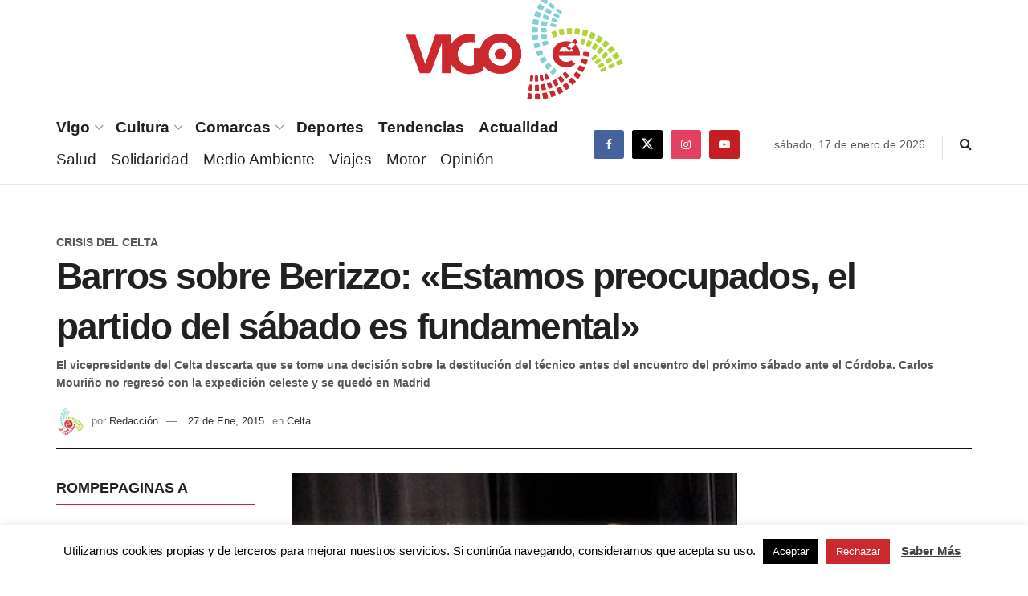

--- FILE ---
content_type: text/html; charset=UTF-8
request_url: https://www.vigoe.es/deportes/celta/barros-sobre-berizzo-estamos-preocupados-el-partido-del-sabado-es-fundamental/
body_size: 34393
content:
<!doctype html>
<!--[if lt IE 7]> <html class="no-js lt-ie9 lt-ie8 lt-ie7" dir="ltr" lang="es" prefix="og: https://ogp.me/ns#"> <![endif]-->
<!--[if IE 7]>    <html class="no-js lt-ie9 lt-ie8" dir="ltr" lang="es" prefix="og: https://ogp.me/ns#"> <![endif]-->
<!--[if IE 8]>    <html class="no-js lt-ie9" dir="ltr" lang="es" prefix="og: https://ogp.me/ns#"> <![endif]-->
<!--[if IE 9]>    <html class="no-js lt-ie10" dir="ltr" lang="es" prefix="og: https://ogp.me/ns#"> <![endif]-->
<!--[if gt IE 8]><!--> <html class="no-js" dir="ltr" lang="es" prefix="og: https://ogp.me/ns#"> <!--<![endif]-->
<head>
    <meta http-equiv="Content-Type" content="text/html; charset=UTF-8" />
    <meta name='viewport' content='width=device-width, initial-scale=1, user-scalable=yes' />
    <link rel="profile" href="http://gmpg.org/xfn/11" />
    <link rel="pingback" href="https://www.vigoe.es/xmlrpc.php" />


    <title>Barros sobre Berizzo: «Estamos preocupados, el partido del sábado es fundamental» - VigoÉ</title>

		<!-- All in One SEO 4.5.3.1 - aioseo.com -->
		<meta name="description" content="Ricardo Barros reconoció que &quot;lógicamente estamos preocupados. Son ya diez partidos sin ganar y hay que pensar en el partido del sábado&quot;. Cuestionado sobre si la directiva se ha reunido para estudiar la situación del equipo y de su entrenador, señaló que &quot;no hemos hablado nada&quot; y descarta que haya novedades antes del encuentro ante" />
		<meta name="robots" content="max-image-preview:large" />
		<meta name="google-site-verification" content="W3zC2CTVS1kORcEVKRjabT-IqGl5hOn1kjVMEZyjnzA" />
		<link rel="canonical" href="https://www.vigoe.es/deportes/celta/barros-sobre-berizzo-estamos-preocupados-el-partido-del-sabado-es-fundamental/" />
		<meta name="generator" content="All in One SEO (AIOSEO) 4.5.3.1" />
		<meta property="og:locale" content="es_ES" />
		<meta property="og:site_name" content="VigoÉ" />
		<meta property="og:type" content="article" />
		<meta property="og:title" content="Barros sobre Berizzo: «Estamos preocupados, el partido del sábado es fundamental» - VigoÉ" />
		<meta property="og:description" content="Ricardo Barros reconoció que &quot;lógicamente estamos preocupados. Son ya diez partidos sin ganar y hay que pensar en el partido del sábado&quot;. Cuestionado sobre si la directiva se ha reunido para estudiar la situación del equipo y de su entrenador, señaló que &quot;no hemos hablado nada&quot; y descarta que haya novedades antes del encuentro ante" />
		<meta property="og:url" content="https://www.vigoe.es/deportes/celta/barros-sobre-berizzo-estamos-preocupados-el-partido-del-sabado-es-fundamental/" />
		<meta property="article:tag" content="berizzo" />
		<meta property="article:tag" content="celta" />
		<meta property="article:tag" content="córdoba" />
		<meta property="article:tag" content="ricardo barros" />
		<meta property="article:published_time" content="2015-01-27T10:00:04+00:00" />
		<meta property="article:modified_time" content="2015-01-27T10:00:04+00:00" />
		<meta property="article:publisher" content="https://www.facebook.com/vigoe.es/" />
		<meta name="twitter:card" content="summary_large_image" />
		<meta name="twitter:site" content="@vigo__e" />
		<meta name="twitter:title" content="Barros sobre Berizzo: «Estamos preocupados, el partido del sábado es fundamental» - VigoÉ" />
		<meta name="twitter:description" content="Ricardo Barros reconoció que &quot;lógicamente estamos preocupados. Son ya diez partidos sin ganar y hay que pensar en el partido del sábado&quot;. Cuestionado sobre si la directiva se ha reunido para estudiar la situación del equipo y de su entrenador, señaló que &quot;no hemos hablado nada&quot; y descarta que haya novedades antes del encuentro ante" />
		<meta name="twitter:creator" content="@vigo__e" />
		<meta name="twitter:label1" content="Escrito por" />
		<meta name="twitter:data1" content="Redacción" />
		<meta name="twitter:label2" content="Tiempo de lectura estimado" />
		<meta name="twitter:data2" content="1 minuto" />
		<script type="application/ld+json" class="aioseo-schema">
			{"@context":"https:\/\/schema.org","@graph":[{"@type":"Article","@id":"https:\/\/www.vigoe.es\/deportes\/celta\/barros-sobre-berizzo-estamos-preocupados-el-partido-del-sabado-es-fundamental\/#article","name":"Barros sobre Berizzo: \u00abEstamos preocupados, el partido del s\u00e1bado es fundamental\u00bb - Vigo\u00c9","headline":"Barros sobre Berizzo: \u00abEstamos preocupados, el partido del s\u00e1bado es fundamental\u00bb","author":{"@id":"https:\/\/www.vigoe.es\/author\/vigoe_redaccion\/#author"},"publisher":{"@id":"https:\/\/www.vigoe.es\/#organization"},"image":{"@type":"ImageObject","url":"https:\/\/www.vigoe.es\/wp-content\/uploads\/2015\/01\/c2ff80da91ee5dbb2c1264f28a25a8c3.jpg","width":336,"height":380},"datePublished":"2015-01-27T11:00:04+01:00","dateModified":"2015-01-27T11:00:04+01:00","inLanguage":"es-ES","mainEntityOfPage":{"@id":"https:\/\/www.vigoe.es\/deportes\/celta\/barros-sobre-berizzo-estamos-preocupados-el-partido-del-sabado-es-fundamental\/#webpage"},"isPartOf":{"@id":"https:\/\/www.vigoe.es\/deportes\/celta\/barros-sobre-berizzo-estamos-preocupados-el-partido-del-sabado-es-fundamental\/#webpage"},"articleSection":"Celta, Berizzo, Celta, C\u00f3rdoba, Ricardo Barros"},{"@type":"BreadcrumbList","@id":"https:\/\/www.vigoe.es\/deportes\/celta\/barros-sobre-berizzo-estamos-preocupados-el-partido-del-sabado-es-fundamental\/#breadcrumblist","itemListElement":[{"@type":"ListItem","@id":"https:\/\/www.vigoe.es\/#listItem","position":1,"name":"Hogar","item":"https:\/\/www.vigoe.es\/","nextItem":"https:\/\/www.vigoe.es\/deportes\/celta\/barros-sobre-berizzo-estamos-preocupados-el-partido-del-sabado-es-fundamental\/#listItem"},{"@type":"ListItem","@id":"https:\/\/www.vigoe.es\/deportes\/celta\/barros-sobre-berizzo-estamos-preocupados-el-partido-del-sabado-es-fundamental\/#listItem","position":2,"name":"Barros sobre Berizzo: \"Estamos preocupados, el partido del s\u00e1bado es fundamental\"","previousItem":"https:\/\/www.vigoe.es\/#listItem"}]},{"@type":"Organization","@id":"https:\/\/www.vigoe.es\/#organization","name":"Editorial Castrelos S.L.","url":"https:\/\/www.vigoe.es\/","logo":{"@type":"ImageObject","url":"https:\/\/os01-enrede.nbg1.your-objectstorage.com\/vigoe524Fva\/wp-content\/uploads\/2020\/05\/logo_vigoe_2019.png","@id":"https:\/\/www.vigoe.es\/deportes\/celta\/barros-sobre-berizzo-estamos-preocupados-el-partido-del-sabado-es-fundamental\/#organizationLogo","width":559,"height":266},"image":{"@id":"https:\/\/www.vigoe.es\/#organizationLogo"},"sameAs":["https:\/\/www.facebook.com\/vigoe.es\/","https:\/\/twitter.com\/vigo__e","https:\/\/www.instagram.com\/vigo_e\/","https:\/\/www.youtube.com\/channel\/UCPlW0br1OU8bD6sIl5HuVxQ"]},{"@type":"Person","@id":"https:\/\/www.vigoe.es\/author\/vigoe_redaccion\/#author","url":"https:\/\/www.vigoe.es\/author\/vigoe_redaccion\/","name":"Redacci\u00f3n","image":{"@type":"ImageObject","@id":"https:\/\/www.vigoe.es\/deportes\/celta\/barros-sobre-berizzo-estamos-preocupados-el-partido-del-sabado-es-fundamental\/#authorImage","url":"https:\/\/www.vigoe.es\/wp-content\/uploads\/2022\/05\/avatar_user_4_1652342984-96x96.png","width":96,"height":96,"caption":"Redacci\u00f3n"}},{"@type":"WebPage","@id":"https:\/\/www.vigoe.es\/deportes\/celta\/barros-sobre-berizzo-estamos-preocupados-el-partido-del-sabado-es-fundamental\/#webpage","url":"https:\/\/www.vigoe.es\/deportes\/celta\/barros-sobre-berizzo-estamos-preocupados-el-partido-del-sabado-es-fundamental\/","name":"Barros sobre Berizzo: \u00abEstamos preocupados, el partido del s\u00e1bado es fundamental\u00bb - Vigo\u00c9","description":"Ricardo Barros reconoci\u00f3 que \"l\u00f3gicamente estamos preocupados. Son ya diez partidos sin ganar y hay que pensar en el partido del s\u00e1bado\". Cuestionado sobre si la directiva se ha reunido para estudiar la situaci\u00f3n del equipo y de su entrenador, se\u00f1al\u00f3 que \"no hemos hablado nada\" y descarta que haya novedades antes del encuentro ante","inLanguage":"es-ES","isPartOf":{"@id":"https:\/\/www.vigoe.es\/#website"},"breadcrumb":{"@id":"https:\/\/www.vigoe.es\/deportes\/celta\/barros-sobre-berizzo-estamos-preocupados-el-partido-del-sabado-es-fundamental\/#breadcrumblist"},"author":{"@id":"https:\/\/www.vigoe.es\/author\/vigoe_redaccion\/#author"},"creator":{"@id":"https:\/\/www.vigoe.es\/author\/vigoe_redaccion\/#author"},"image":{"@type":"ImageObject","url":"https:\/\/www.vigoe.es\/wp-content\/uploads\/2015\/01\/c2ff80da91ee5dbb2c1264f28a25a8c3.jpg","@id":"https:\/\/www.vigoe.es\/deportes\/celta\/barros-sobre-berizzo-estamos-preocupados-el-partido-del-sabado-es-fundamental\/#mainImage","width":336,"height":380},"primaryImageOfPage":{"@id":"https:\/\/www.vigoe.es\/deportes\/celta\/barros-sobre-berizzo-estamos-preocupados-el-partido-del-sabado-es-fundamental\/#mainImage"},"datePublished":"2015-01-27T11:00:04+01:00","dateModified":"2015-01-27T11:00:04+01:00"},{"@type":"WebSite","@id":"https:\/\/www.vigoe.es\/#website","url":"https:\/\/www.vigoe.es\/","name":"Vigo\u00c9","description":"Noticias de \u00faltima hora sobre Vigo y su \u00e1rea metropolitana","inLanguage":"es-ES","publisher":{"@id":"https:\/\/www.vigoe.es\/#organization"}}]}
		</script>
		<!-- All in One SEO -->

<meta property="og:type" content="article">
<meta property="og:title" content="Barros sobre Berizzo: «Estamos preocupados, el partido del sábado es fundamental»">
<meta property="og:site_name" content="VigoÉ">
<meta property="og:description" content="Ricardo Barros reconoció que &quot;lógicamente estamos preocupados. Son ya diez partidos sin ganar y hay que pensar en el partido">
<meta property="og:url" content="https://www.vigoe.es/deportes/celta/barros-sobre-berizzo-estamos-preocupados-el-partido-del-sabado-es-fundamental/">
<meta property="og:locale" content="es_ES">
<meta property="og:image" content="https://www.vigoe.es/wp-content/uploads/2015/01/c2ff80da91ee5dbb2c1264f28a25a8c3.jpg">
<meta property="og:image:height" content="380">
<meta property="og:image:width" content="336">
<meta property="article:published_time" content="2015-01-27T11:00:04+01:00">
<meta property="article:modified_time" content="2015-01-27T11:00:04+01:00">
<meta property="article:section" content="Celta">
<meta property="article:tag" content="Berizzo">
<meta property="article:tag" content="Celta">
<meta property="article:tag" content="Córdoba">
<meta property="article:tag" content="Ricardo Barros">
<meta name="twitter:card" content="summary_large_image">
<meta name="twitter:title" content="Barros sobre Berizzo: «Estamos preocupados, el partido del sábado es fundamental»">
<meta name="twitter:description" content="Ricardo Barros reconoció que &quot;lógicamente estamos preocupados. Son ya diez partidos sin ganar y hay que pensar en el partido">
<meta name="twitter:url" content="https://www.vigoe.es/deportes/celta/barros-sobre-berizzo-estamos-preocupados-el-partido-del-sabado-es-fundamental/">
<meta name="twitter:site" content="">
<meta name="twitter:image" content="https://www.vigoe.es/wp-content/uploads/2015/01/c2ff80da91ee5dbb2c1264f28a25a8c3.jpg">
<meta name="twitter:image:width" content="336">
<meta name="twitter:image:height" content="380">
			<script type="text/javascript">
			  var jnews_ajax_url = '/?ajax-request=jnews'
			</script>
			<script type="text/javascript">;window.jnews=window.jnews||{},window.jnews.library=window.jnews.library||{},window.jnews.library=function(){"use strict";var e=this;e.win=window,e.doc=document,e.noop=function(){},e.globalBody=e.doc.getElementsByTagName("body")[0],e.globalBody=e.globalBody?e.globalBody:e.doc,e.win.jnewsDataStorage=e.win.jnewsDataStorage||{_storage:new WeakMap,put:function(e,t,n){this._storage.has(e)||this._storage.set(e,new Map),this._storage.get(e).set(t,n)},get:function(e,t){return this._storage.get(e).get(t)},has:function(e,t){return this._storage.has(e)&&this._storage.get(e).has(t)},remove:function(e,t){var n=this._storage.get(e).delete(t);return 0===!this._storage.get(e).size&&this._storage.delete(e),n}},e.windowWidth=function(){return e.win.innerWidth||e.docEl.clientWidth||e.globalBody.clientWidth},e.windowHeight=function(){return e.win.innerHeight||e.docEl.clientHeight||e.globalBody.clientHeight},e.requestAnimationFrame=e.win.requestAnimationFrame||e.win.webkitRequestAnimationFrame||e.win.mozRequestAnimationFrame||e.win.msRequestAnimationFrame||window.oRequestAnimationFrame||function(e){return setTimeout(e,1e3/60)},e.cancelAnimationFrame=e.win.cancelAnimationFrame||e.win.webkitCancelAnimationFrame||e.win.webkitCancelRequestAnimationFrame||e.win.mozCancelAnimationFrame||e.win.msCancelRequestAnimationFrame||e.win.oCancelRequestAnimationFrame||function(e){clearTimeout(e)},e.classListSupport="classList"in document.createElement("_"),e.hasClass=e.classListSupport?function(e,t){return e.classList.contains(t)}:function(e,t){return e.className.indexOf(t)>=0},e.addClass=e.classListSupport?function(t,n){e.hasClass(t,n)||t.classList.add(n)}:function(t,n){e.hasClass(t,n)||(t.className+=" "+n)},e.removeClass=e.classListSupport?function(t,n){e.hasClass(t,n)&&t.classList.remove(n)}:function(t,n){e.hasClass(t,n)&&(t.className=t.className.replace(n,""))},e.objKeys=function(e){var t=[];for(var n in e)Object.prototype.hasOwnProperty.call(e,n)&&t.push(n);return t},e.isObjectSame=function(e,t){var n=!0;return JSON.stringify(e)!==JSON.stringify(t)&&(n=!1),n},e.extend=function(){for(var e,t,n,o=arguments[0]||{},i=1,a=arguments.length;i<a;i++)if(null!==(e=arguments[i]))for(t in e)o!==(n=e[t])&&void 0!==n&&(o[t]=n);return o},e.dataStorage=e.win.jnewsDataStorage,e.isVisible=function(e){return 0!==e.offsetWidth&&0!==e.offsetHeight||e.getBoundingClientRect().length},e.getHeight=function(e){return e.offsetHeight||e.clientHeight||e.getBoundingClientRect().height},e.getWidth=function(e){return e.offsetWidth||e.clientWidth||e.getBoundingClientRect().width},e.supportsPassive=!1;try{var t=Object.defineProperty({},"passive",{get:function(){e.supportsPassive=!0}});"createEvent"in e.doc?e.win.addEventListener("test",null,t):"fireEvent"in e.doc&&e.win.attachEvent("test",null)}catch(e){}e.passiveOption=!!e.supportsPassive&&{passive:!0},e.setStorage=function(e,t){e="jnews-"+e;var n={expired:Math.floor(((new Date).getTime()+432e5)/1e3)};t=Object.assign(n,t);localStorage.setItem(e,JSON.stringify(t))},e.getStorage=function(e){e="jnews-"+e;var t=localStorage.getItem(e);return null!==t&&0<t.length?JSON.parse(localStorage.getItem(e)):{}},e.expiredStorage=function(){var t,n="jnews-";for(var o in localStorage)o.indexOf(n)>-1&&"undefined"!==(t=e.getStorage(o.replace(n,""))).expired&&t.expired<Math.floor((new Date).getTime()/1e3)&&localStorage.removeItem(o)},e.addEvents=function(t,n,o){for(var i in n){var a=["touchstart","touchmove"].indexOf(i)>=0&&!o&&e.passiveOption;"createEvent"in e.doc?t.addEventListener(i,n[i],a):"fireEvent"in e.doc&&t.attachEvent("on"+i,n[i])}},e.removeEvents=function(t,n){for(var o in n)"createEvent"in e.doc?t.removeEventListener(o,n[o]):"fireEvent"in e.doc&&t.detachEvent("on"+o,n[o])},e.triggerEvents=function(t,n,o){var i;o=o||{detail:null};return"createEvent"in e.doc?(!(i=e.doc.createEvent("CustomEvent")||new CustomEvent(n)).initCustomEvent||i.initCustomEvent(n,!0,!1,o),void t.dispatchEvent(i)):"fireEvent"in e.doc?((i=e.doc.createEventObject()).eventType=n,void t.fireEvent("on"+i.eventType,i)):void 0},e.getParents=function(t,n){void 0===n&&(n=e.doc);for(var o=[],i=t.parentNode,a=!1;!a;)if(i){var r=i;r.querySelectorAll(n).length?a=!0:(o.push(r),i=r.parentNode)}else o=[],a=!0;return o},e.forEach=function(e,t,n){for(var o=0,i=e.length;o<i;o++)t.call(n,e[o],o)},e.getText=function(e){return e.innerText||e.textContent},e.setText=function(e,t){var n="object"==typeof t?t.innerText||t.textContent:t;e.innerText&&(e.innerText=n),e.textContent&&(e.textContent=n)},e.httpBuildQuery=function(t){return e.objKeys(t).reduce(function t(n){var o=arguments.length>1&&void 0!==arguments[1]?arguments[1]:null;return function(i,a){var r=n[a];a=encodeURIComponent(a);var s=o?"".concat(o,"[").concat(a,"]"):a;return null==r||"function"==typeof r?(i.push("".concat(s,"=")),i):["number","boolean","string"].includes(typeof r)?(i.push("".concat(s,"=").concat(encodeURIComponent(r))),i):(i.push(e.objKeys(r).reduce(t(r,s),[]).join("&")),i)}}(t),[]).join("&")},e.get=function(t,n,o,i){return o="function"==typeof o?o:e.noop,e.ajax("GET",t,n,o,i)},e.post=function(t,n,o,i){return o="function"==typeof o?o:e.noop,e.ajax("POST",t,n,o,i)},e.ajax=function(t,n,o,i,a){var r=new XMLHttpRequest,s=n,c=e.httpBuildQuery(o);if(t=-1!=["GET","POST"].indexOf(t)?t:"GET",r.open(t,s+("GET"==t?"?"+c:""),!0),"POST"==t&&r.setRequestHeader("Content-type","application/x-www-form-urlencoded"),r.setRequestHeader("X-Requested-With","XMLHttpRequest"),r.onreadystatechange=function(){4===r.readyState&&200<=r.status&&300>r.status&&"function"==typeof i&&i.call(void 0,r.response)},void 0!==a&&!a){return{xhr:r,send:function(){r.send("POST"==t?c:null)}}}return r.send("POST"==t?c:null),{xhr:r}},e.scrollTo=function(t,n,o){function i(e,t,n){this.start=this.position(),this.change=e-this.start,this.currentTime=0,this.increment=20,this.duration=void 0===n?500:n,this.callback=t,this.finish=!1,this.animateScroll()}return Math.easeInOutQuad=function(e,t,n,o){return(e/=o/2)<1?n/2*e*e+t:-n/2*(--e*(e-2)-1)+t},i.prototype.stop=function(){this.finish=!0},i.prototype.move=function(t){e.doc.documentElement.scrollTop=t,e.globalBody.parentNode.scrollTop=t,e.globalBody.scrollTop=t},i.prototype.position=function(){return e.doc.documentElement.scrollTop||e.globalBody.parentNode.scrollTop||e.globalBody.scrollTop},i.prototype.animateScroll=function(){this.currentTime+=this.increment;var t=Math.easeInOutQuad(this.currentTime,this.start,this.change,this.duration);this.move(t),this.currentTime<this.duration&&!this.finish?e.requestAnimationFrame.call(e.win,this.animateScroll.bind(this)):this.callback&&"function"==typeof this.callback&&this.callback()},new i(t,n,o)},e.unwrap=function(t){var n,o=t;e.forEach(t,(function(e,t){n?n+=e:n=e})),o.replaceWith(n)},e.performance={start:function(e){performance.mark(e+"Start")},stop:function(e){performance.mark(e+"End"),performance.measure(e,e+"Start",e+"End")}},e.fps=function(){var t=0,n=0,o=0;!function(){var i=t=0,a=0,r=0,s=document.getElementById("fpsTable"),c=function(t){void 0===document.getElementsByTagName("body")[0]?e.requestAnimationFrame.call(e.win,(function(){c(t)})):document.getElementsByTagName("body")[0].appendChild(t)};null===s&&((s=document.createElement("div")).style.position="fixed",s.style.top="120px",s.style.left="10px",s.style.width="100px",s.style.height="20px",s.style.border="1px solid black",s.style.fontSize="11px",s.style.zIndex="100000",s.style.backgroundColor="white",s.id="fpsTable",c(s));var l=function(){o++,n=Date.now(),(a=(o/(r=(n-t)/1e3)).toPrecision(2))!=i&&(i=a,s.innerHTML=i+"fps"),1<r&&(t=n,o=0),e.requestAnimationFrame.call(e.win,l)};l()}()},e.instr=function(e,t){for(var n=0;n<t.length;n++)if(-1!==e.toLowerCase().indexOf(t[n].toLowerCase()))return!0},e.winLoad=function(t,n){function o(o){if("complete"===e.doc.readyState||"interactive"===e.doc.readyState)return!o||n?setTimeout(t,n||1):t(o),1}o()||e.addEvents(e.win,{load:o})},e.docReady=function(t,n){function o(o){if("complete"===e.doc.readyState||"interactive"===e.doc.readyState)return!o||n?setTimeout(t,n||1):t(o),1}o()||e.addEvents(e.doc,{DOMContentLoaded:o})},e.fireOnce=function(){e.docReady((function(){e.assets=e.assets||[],e.assets.length&&(e.boot(),e.load_assets())}),50)},e.boot=function(){e.length&&e.doc.querySelectorAll("style[media]").forEach((function(e){"not all"==e.getAttribute("media")&&e.removeAttribute("media")}))},e.create_js=function(t,n){var o=e.doc.createElement("script");switch(o.setAttribute("src",t),n){case"defer":o.setAttribute("defer",!0);break;case"async":o.setAttribute("async",!0);break;case"deferasync":o.setAttribute("defer",!0),o.setAttribute("async",!0)}e.globalBody.appendChild(o)},e.load_assets=function(){"object"==typeof e.assets&&e.forEach(e.assets.slice(0),(function(t,n){var o="";t.defer&&(o+="defer"),t.async&&(o+="async"),e.create_js(t.url,o);var i=e.assets.indexOf(t);i>-1&&e.assets.splice(i,1)})),e.assets=jnewsoption.au_scripts=window.jnewsads=[]},e.setCookie=function(e,t,n){var o="";if(n){var i=new Date;i.setTime(i.getTime()+24*n*60*60*1e3),o="; expires="+i.toUTCString()}document.cookie=e+"="+(t||"")+o+"; path=/"},e.getCookie=function(e){for(var t=e+"=",n=document.cookie.split(";"),o=0;o<n.length;o++){for(var i=n[o];" "==i.charAt(0);)i=i.substring(1,i.length);if(0==i.indexOf(t))return i.substring(t.length,i.length)}return null},e.eraseCookie=function(e){document.cookie=e+"=; Path=/; Expires=Thu, 01 Jan 1970 00:00:01 GMT;"},e.docReady((function(){e.globalBody=e.globalBody==e.doc?e.doc.getElementsByTagName("body")[0]:e.globalBody,e.globalBody=e.globalBody?e.globalBody:e.doc})),e.winLoad((function(){e.winLoad((function(){var t=!1;if(void 0!==window.jnewsadmin)if(void 0!==window.file_version_checker){var n=e.objKeys(window.file_version_checker);n.length?n.forEach((function(e){t||"10.0.4"===window.file_version_checker[e]||(t=!0)})):t=!0}else t=!0;t&&(window.jnewsHelper.getMessage(),window.jnewsHelper.getNotice())}),2500)}))},window.jnews.library=new window.jnews.library;</script><script type="module">;/*! instant.page v5.1.1 - (C) 2019-2020 Alexandre Dieulot - https://instant.page/license */
let t,e;const n=new Set,o=document.createElement("link"),i=o.relList&&o.relList.supports&&o.relList.supports("prefetch")&&window.IntersectionObserver&&"isIntersecting"in IntersectionObserverEntry.prototype,s="instantAllowQueryString"in document.body.dataset,a="instantAllowExternalLinks"in document.body.dataset,r="instantWhitelist"in document.body.dataset,c="instantMousedownShortcut"in document.body.dataset,d=1111;let l=65,u=!1,f=!1,m=!1;if("instantIntensity"in document.body.dataset){const t=document.body.dataset.instantIntensity;if("mousedown"==t.substr(0,9))u=!0,"mousedown-only"==t&&(f=!0);else if("viewport"==t.substr(0,8))navigator.connection&&(navigator.connection.saveData||navigator.connection.effectiveType&&navigator.connection.effectiveType.includes("2g"))||("viewport"==t?document.documentElement.clientWidth*document.documentElement.clientHeight<45e4&&(m=!0):"viewport-all"==t&&(m=!0));else{const e=parseInt(t);isNaN(e)||(l=e)}}if(i){const n={capture:!0,passive:!0};if(f||document.addEventListener("touchstart",(function(t){e=performance.now();const n=t.target.closest("a");h(n)&&v(n.href)}),n),u?c||document.addEventListener("mousedown",(function(t){const e=t.target.closest("a");h(e)&&v(e.href)}),n):document.addEventListener("mouseover",(function(n){if(performance.now()-e<d)return;if(!("closest"in n.target))return;const o=n.target.closest("a");h(o)&&(o.addEventListener("mouseout",p,{passive:!0}),t=setTimeout((()=>{v(o.href),t=void 0}),l))}),n),c&&document.addEventListener("mousedown",(function(t){if(performance.now()-e<d)return;const n=t.target.closest("a");if(t.which>1||t.metaKey||t.ctrlKey)return;if(!n)return;n.addEventListener("click",(function(t){1337!=t.detail&&t.preventDefault()}),{capture:!0,passive:!1,once:!0});const o=new MouseEvent("click",{view:window,bubbles:!0,cancelable:!1,detail:1337});n.dispatchEvent(o)}),n),m){let t;(t=window.requestIdleCallback?t=>{requestIdleCallback(t,{timeout:1500})}:t=>{t()})((()=>{const t=new IntersectionObserver((e=>{e.forEach((e=>{if(e.isIntersecting){const n=e.target;t.unobserve(n),v(n.href)}}))}));document.querySelectorAll("a").forEach((e=>{h(e)&&t.observe(e)}))}))}}function p(e){e.relatedTarget&&e.target.closest("a")==e.relatedTarget.closest("a")||t&&(clearTimeout(t),t=void 0)}function h(t){if(t&&t.href&&(!r||"instant"in t.dataset)&&(a||t.origin==location.origin||"instant"in t.dataset)&&["http:","https:"].includes(t.protocol)&&("http:"!=t.protocol||"https:"!=location.protocol)&&(s||!t.search||"instant"in t.dataset)&&!(t.hash&&t.pathname+t.search==location.pathname+location.search||"noInstant"in t.dataset))return!0}function v(t){if(n.has(t))return;const e=document.createElement("link");e.rel="prefetch",e.href=t,document.head.appendChild(e),n.add(t)}</script><link rel='dns-prefetch' href='//www.googletagmanager.com' />
<link rel="alternate" type="application/rss+xml" title="VigoÉ &raquo; Feed" href="https://www.vigoe.es/feed/" />
<meta content="https://www.vigoe.es/wp-content/uploads/2015/01/c2ff80da91ee5dbb2c1264f28a25a8c3.jpg" itemprop="image"><script type="text/javascript">
/* <![CDATA[ */
window._wpemojiSettings = {"baseUrl":"https:\/\/s.w.org\/images\/core\/emoji\/14.0.0\/72x72\/","ext":".png","svgUrl":"https:\/\/s.w.org\/images\/core\/emoji\/14.0.0\/svg\/","svgExt":".svg","source":{"concatemoji":"https:\/\/www.vigoe.es\/wp-includes\/js\/wp-emoji-release.min.js?ver=6.4.5"}};
/*! This file is auto-generated */
!function(i,n){var o,s,e;function c(e){try{var t={supportTests:e,timestamp:(new Date).valueOf()};sessionStorage.setItem(o,JSON.stringify(t))}catch(e){}}function p(e,t,n){e.clearRect(0,0,e.canvas.width,e.canvas.height),e.fillText(t,0,0);var t=new Uint32Array(e.getImageData(0,0,e.canvas.width,e.canvas.height).data),r=(e.clearRect(0,0,e.canvas.width,e.canvas.height),e.fillText(n,0,0),new Uint32Array(e.getImageData(0,0,e.canvas.width,e.canvas.height).data));return t.every(function(e,t){return e===r[t]})}function u(e,t,n){switch(t){case"flag":return n(e,"\ud83c\udff3\ufe0f\u200d\u26a7\ufe0f","\ud83c\udff3\ufe0f\u200b\u26a7\ufe0f")?!1:!n(e,"\ud83c\uddfa\ud83c\uddf3","\ud83c\uddfa\u200b\ud83c\uddf3")&&!n(e,"\ud83c\udff4\udb40\udc67\udb40\udc62\udb40\udc65\udb40\udc6e\udb40\udc67\udb40\udc7f","\ud83c\udff4\u200b\udb40\udc67\u200b\udb40\udc62\u200b\udb40\udc65\u200b\udb40\udc6e\u200b\udb40\udc67\u200b\udb40\udc7f");case"emoji":return!n(e,"\ud83e\udef1\ud83c\udffb\u200d\ud83e\udef2\ud83c\udfff","\ud83e\udef1\ud83c\udffb\u200b\ud83e\udef2\ud83c\udfff")}return!1}function f(e,t,n){var r="undefined"!=typeof WorkerGlobalScope&&self instanceof WorkerGlobalScope?new OffscreenCanvas(300,150):i.createElement("canvas"),a=r.getContext("2d",{willReadFrequently:!0}),o=(a.textBaseline="top",a.font="600 32px Arial",{});return e.forEach(function(e){o[e]=t(a,e,n)}),o}function t(e){var t=i.createElement("script");t.src=e,t.defer=!0,i.head.appendChild(t)}"undefined"!=typeof Promise&&(o="wpEmojiSettingsSupports",s=["flag","emoji"],n.supports={everything:!0,everythingExceptFlag:!0},e=new Promise(function(e){i.addEventListener("DOMContentLoaded",e,{once:!0})}),new Promise(function(t){var n=function(){try{var e=JSON.parse(sessionStorage.getItem(o));if("object"==typeof e&&"number"==typeof e.timestamp&&(new Date).valueOf()<e.timestamp+604800&&"object"==typeof e.supportTests)return e.supportTests}catch(e){}return null}();if(!n){if("undefined"!=typeof Worker&&"undefined"!=typeof OffscreenCanvas&&"undefined"!=typeof URL&&URL.createObjectURL&&"undefined"!=typeof Blob)try{var e="postMessage("+f.toString()+"("+[JSON.stringify(s),u.toString(),p.toString()].join(",")+"));",r=new Blob([e],{type:"text/javascript"}),a=new Worker(URL.createObjectURL(r),{name:"wpTestEmojiSupports"});return void(a.onmessage=function(e){c(n=e.data),a.terminate(),t(n)})}catch(e){}c(n=f(s,u,p))}t(n)}).then(function(e){for(var t in e)n.supports[t]=e[t],n.supports.everything=n.supports.everything&&n.supports[t],"flag"!==t&&(n.supports.everythingExceptFlag=n.supports.everythingExceptFlag&&n.supports[t]);n.supports.everythingExceptFlag=n.supports.everythingExceptFlag&&!n.supports.flag,n.DOMReady=!1,n.readyCallback=function(){n.DOMReady=!0}}).then(function(){return e}).then(function(){var e;n.supports.everything||(n.readyCallback(),(e=n.source||{}).concatemoji?t(e.concatemoji):e.wpemoji&&e.twemoji&&(t(e.twemoji),t(e.wpemoji)))}))}((window,document),window._wpemojiSettings);
/* ]]> */
</script>
<link rel='stylesheet' id='formidable-css' href='https://www.vigoe.es/wp-content/plugins/formidable/css/formidableforms.css?ver=12251620' type='text/css' media='all' />
<link rel='stylesheet' id='dce-dynamic-visibility-style-css' href='https://www.vigoe.es/wp-content/plugins/dynamic-visibility-for-elementor/assets/css/dynamic-visibility.css?ver=5.0.10' type='text/css' media='all' />
<style id='wp-emoji-styles-inline-css' type='text/css'>

	img.wp-smiley, img.emoji {
		display: inline !important;
		border: none !important;
		box-shadow: none !important;
		height: 1em !important;
		width: 1em !important;
		margin: 0 0.07em !important;
		vertical-align: -0.1em !important;
		background: none !important;
		padding: 0 !important;
	}
</style>
<link rel='stylesheet' id='wp-block-library-css' href='https://www.vigoe.es/wp-includes/css/dist/block-library/style.min.css?ver=6.4.5' type='text/css' media='all' />
<style id='classic-theme-styles-inline-css' type='text/css'>
/*! This file is auto-generated */
.wp-block-button__link{color:#fff;background-color:#32373c;border-radius:9999px;box-shadow:none;text-decoration:none;padding:calc(.667em + 2px) calc(1.333em + 2px);font-size:1.125em}.wp-block-file__button{background:#32373c;color:#fff;text-decoration:none}
</style>
<style id='global-styles-inline-css' type='text/css'>
body{--wp--preset--color--black: #000000;--wp--preset--color--cyan-bluish-gray: #abb8c3;--wp--preset--color--white: #ffffff;--wp--preset--color--pale-pink: #f78da7;--wp--preset--color--vivid-red: #cf2e2e;--wp--preset--color--luminous-vivid-orange: #ff6900;--wp--preset--color--luminous-vivid-amber: #fcb900;--wp--preset--color--light-green-cyan: #7bdcb5;--wp--preset--color--vivid-green-cyan: #00d084;--wp--preset--color--pale-cyan-blue: #8ed1fc;--wp--preset--color--vivid-cyan-blue: #0693e3;--wp--preset--color--vivid-purple: #9b51e0;--wp--preset--gradient--vivid-cyan-blue-to-vivid-purple: linear-gradient(135deg,rgba(6,147,227,1) 0%,rgb(155,81,224) 100%);--wp--preset--gradient--light-green-cyan-to-vivid-green-cyan: linear-gradient(135deg,rgb(122,220,180) 0%,rgb(0,208,130) 100%);--wp--preset--gradient--luminous-vivid-amber-to-luminous-vivid-orange: linear-gradient(135deg,rgba(252,185,0,1) 0%,rgba(255,105,0,1) 100%);--wp--preset--gradient--luminous-vivid-orange-to-vivid-red: linear-gradient(135deg,rgba(255,105,0,1) 0%,rgb(207,46,46) 100%);--wp--preset--gradient--very-light-gray-to-cyan-bluish-gray: linear-gradient(135deg,rgb(238,238,238) 0%,rgb(169,184,195) 100%);--wp--preset--gradient--cool-to-warm-spectrum: linear-gradient(135deg,rgb(74,234,220) 0%,rgb(151,120,209) 20%,rgb(207,42,186) 40%,rgb(238,44,130) 60%,rgb(251,105,98) 80%,rgb(254,248,76) 100%);--wp--preset--gradient--blush-light-purple: linear-gradient(135deg,rgb(255,206,236) 0%,rgb(152,150,240) 100%);--wp--preset--gradient--blush-bordeaux: linear-gradient(135deg,rgb(254,205,165) 0%,rgb(254,45,45) 50%,rgb(107,0,62) 100%);--wp--preset--gradient--luminous-dusk: linear-gradient(135deg,rgb(255,203,112) 0%,rgb(199,81,192) 50%,rgb(65,88,208) 100%);--wp--preset--gradient--pale-ocean: linear-gradient(135deg,rgb(255,245,203) 0%,rgb(182,227,212) 50%,rgb(51,167,181) 100%);--wp--preset--gradient--electric-grass: linear-gradient(135deg,rgb(202,248,128) 0%,rgb(113,206,126) 100%);--wp--preset--gradient--midnight: linear-gradient(135deg,rgb(2,3,129) 0%,rgb(40,116,252) 100%);--wp--preset--font-size--small: 13px;--wp--preset--font-size--medium: 20px;--wp--preset--font-size--large: 36px;--wp--preset--font-size--x-large: 42px;--wp--preset--spacing--20: 0.44rem;--wp--preset--spacing--30: 0.67rem;--wp--preset--spacing--40: 1rem;--wp--preset--spacing--50: 1.5rem;--wp--preset--spacing--60: 2.25rem;--wp--preset--spacing--70: 3.38rem;--wp--preset--spacing--80: 5.06rem;--wp--preset--shadow--natural: 6px 6px 9px rgba(0, 0, 0, 0.2);--wp--preset--shadow--deep: 12px 12px 50px rgba(0, 0, 0, 0.4);--wp--preset--shadow--sharp: 6px 6px 0px rgba(0, 0, 0, 0.2);--wp--preset--shadow--outlined: 6px 6px 0px -3px rgba(255, 255, 255, 1), 6px 6px rgba(0, 0, 0, 1);--wp--preset--shadow--crisp: 6px 6px 0px rgba(0, 0, 0, 1);}:where(.is-layout-flex){gap: 0.5em;}:where(.is-layout-grid){gap: 0.5em;}body .is-layout-flow > .alignleft{float: left;margin-inline-start: 0;margin-inline-end: 2em;}body .is-layout-flow > .alignright{float: right;margin-inline-start: 2em;margin-inline-end: 0;}body .is-layout-flow > .aligncenter{margin-left: auto !important;margin-right: auto !important;}body .is-layout-constrained > .alignleft{float: left;margin-inline-start: 0;margin-inline-end: 2em;}body .is-layout-constrained > .alignright{float: right;margin-inline-start: 2em;margin-inline-end: 0;}body .is-layout-constrained > .aligncenter{margin-left: auto !important;margin-right: auto !important;}body .is-layout-constrained > :where(:not(.alignleft):not(.alignright):not(.alignfull)){max-width: var(--wp--style--global--content-size);margin-left: auto !important;margin-right: auto !important;}body .is-layout-constrained > .alignwide{max-width: var(--wp--style--global--wide-size);}body .is-layout-flex{display: flex;}body .is-layout-flex{flex-wrap: wrap;align-items: center;}body .is-layout-flex > *{margin: 0;}body .is-layout-grid{display: grid;}body .is-layout-grid > *{margin: 0;}:where(.wp-block-columns.is-layout-flex){gap: 2em;}:where(.wp-block-columns.is-layout-grid){gap: 2em;}:where(.wp-block-post-template.is-layout-flex){gap: 1.25em;}:where(.wp-block-post-template.is-layout-grid){gap: 1.25em;}.has-black-color{color: var(--wp--preset--color--black) !important;}.has-cyan-bluish-gray-color{color: var(--wp--preset--color--cyan-bluish-gray) !important;}.has-white-color{color: var(--wp--preset--color--white) !important;}.has-pale-pink-color{color: var(--wp--preset--color--pale-pink) !important;}.has-vivid-red-color{color: var(--wp--preset--color--vivid-red) !important;}.has-luminous-vivid-orange-color{color: var(--wp--preset--color--luminous-vivid-orange) !important;}.has-luminous-vivid-amber-color{color: var(--wp--preset--color--luminous-vivid-amber) !important;}.has-light-green-cyan-color{color: var(--wp--preset--color--light-green-cyan) !important;}.has-vivid-green-cyan-color{color: var(--wp--preset--color--vivid-green-cyan) !important;}.has-pale-cyan-blue-color{color: var(--wp--preset--color--pale-cyan-blue) !important;}.has-vivid-cyan-blue-color{color: var(--wp--preset--color--vivid-cyan-blue) !important;}.has-vivid-purple-color{color: var(--wp--preset--color--vivid-purple) !important;}.has-black-background-color{background-color: var(--wp--preset--color--black) !important;}.has-cyan-bluish-gray-background-color{background-color: var(--wp--preset--color--cyan-bluish-gray) !important;}.has-white-background-color{background-color: var(--wp--preset--color--white) !important;}.has-pale-pink-background-color{background-color: var(--wp--preset--color--pale-pink) !important;}.has-vivid-red-background-color{background-color: var(--wp--preset--color--vivid-red) !important;}.has-luminous-vivid-orange-background-color{background-color: var(--wp--preset--color--luminous-vivid-orange) !important;}.has-luminous-vivid-amber-background-color{background-color: var(--wp--preset--color--luminous-vivid-amber) !important;}.has-light-green-cyan-background-color{background-color: var(--wp--preset--color--light-green-cyan) !important;}.has-vivid-green-cyan-background-color{background-color: var(--wp--preset--color--vivid-green-cyan) !important;}.has-pale-cyan-blue-background-color{background-color: var(--wp--preset--color--pale-cyan-blue) !important;}.has-vivid-cyan-blue-background-color{background-color: var(--wp--preset--color--vivid-cyan-blue) !important;}.has-vivid-purple-background-color{background-color: var(--wp--preset--color--vivid-purple) !important;}.has-black-border-color{border-color: var(--wp--preset--color--black) !important;}.has-cyan-bluish-gray-border-color{border-color: var(--wp--preset--color--cyan-bluish-gray) !important;}.has-white-border-color{border-color: var(--wp--preset--color--white) !important;}.has-pale-pink-border-color{border-color: var(--wp--preset--color--pale-pink) !important;}.has-vivid-red-border-color{border-color: var(--wp--preset--color--vivid-red) !important;}.has-luminous-vivid-orange-border-color{border-color: var(--wp--preset--color--luminous-vivid-orange) !important;}.has-luminous-vivid-amber-border-color{border-color: var(--wp--preset--color--luminous-vivid-amber) !important;}.has-light-green-cyan-border-color{border-color: var(--wp--preset--color--light-green-cyan) !important;}.has-vivid-green-cyan-border-color{border-color: var(--wp--preset--color--vivid-green-cyan) !important;}.has-pale-cyan-blue-border-color{border-color: var(--wp--preset--color--pale-cyan-blue) !important;}.has-vivid-cyan-blue-border-color{border-color: var(--wp--preset--color--vivid-cyan-blue) !important;}.has-vivid-purple-border-color{border-color: var(--wp--preset--color--vivid-purple) !important;}.has-vivid-cyan-blue-to-vivid-purple-gradient-background{background: var(--wp--preset--gradient--vivid-cyan-blue-to-vivid-purple) !important;}.has-light-green-cyan-to-vivid-green-cyan-gradient-background{background: var(--wp--preset--gradient--light-green-cyan-to-vivid-green-cyan) !important;}.has-luminous-vivid-amber-to-luminous-vivid-orange-gradient-background{background: var(--wp--preset--gradient--luminous-vivid-amber-to-luminous-vivid-orange) !important;}.has-luminous-vivid-orange-to-vivid-red-gradient-background{background: var(--wp--preset--gradient--luminous-vivid-orange-to-vivid-red) !important;}.has-very-light-gray-to-cyan-bluish-gray-gradient-background{background: var(--wp--preset--gradient--very-light-gray-to-cyan-bluish-gray) !important;}.has-cool-to-warm-spectrum-gradient-background{background: var(--wp--preset--gradient--cool-to-warm-spectrum) !important;}.has-blush-light-purple-gradient-background{background: var(--wp--preset--gradient--blush-light-purple) !important;}.has-blush-bordeaux-gradient-background{background: var(--wp--preset--gradient--blush-bordeaux) !important;}.has-luminous-dusk-gradient-background{background: var(--wp--preset--gradient--luminous-dusk) !important;}.has-pale-ocean-gradient-background{background: var(--wp--preset--gradient--pale-ocean) !important;}.has-electric-grass-gradient-background{background: var(--wp--preset--gradient--electric-grass) !important;}.has-midnight-gradient-background{background: var(--wp--preset--gradient--midnight) !important;}.has-small-font-size{font-size: var(--wp--preset--font-size--small) !important;}.has-medium-font-size{font-size: var(--wp--preset--font-size--medium) !important;}.has-large-font-size{font-size: var(--wp--preset--font-size--large) !important;}.has-x-large-font-size{font-size: var(--wp--preset--font-size--x-large) !important;}
.wp-block-navigation a:where(:not(.wp-element-button)){color: inherit;}
:where(.wp-block-post-template.is-layout-flex){gap: 1.25em;}:where(.wp-block-post-template.is-layout-grid){gap: 1.25em;}
:where(.wp-block-columns.is-layout-flex){gap: 2em;}:where(.wp-block-columns.is-layout-grid){gap: 2em;}
.wp-block-pullquote{font-size: 1.5em;line-height: 1.6;}
</style>
<link rel='stylesheet' id='cookie-law-info-css' href='https://www.vigoe.es/wp-content/plugins/cookie-law-info/legacy/public/css/cookie-law-info-public.css?ver=3.1.7' type='text/css' media='all' />
<link rel='stylesheet' id='cookie-law-info-gdpr-css' href='https://www.vigoe.es/wp-content/plugins/cookie-law-info/legacy/public/css/cookie-law-info-gdpr.css?ver=3.1.7' type='text/css' media='all' />
<link rel='stylesheet' id='yop-public-css' href='https://www.vigoe.es/wp-content/plugins/yop-poll/public/assets/css/yop-poll-public-6.5.29.css?ver=6.4.5' type='text/css' media='all' />
<link rel='stylesheet' id='jnews-parent-style-css' href='https://www.vigoe.es/wp-content/themes/jnews/style.css?ver=6.4.5' type='text/css' media='all' />
<link rel='stylesheet' id='elementor-frontend-css' href='https://www.vigoe.es/wp-content/plugins/elementor/assets/css/frontend.min.css?ver=3.26.3' type='text/css' media='all' />
<link rel='stylesheet' id='jnews-frontend-css' href='https://www.vigoe.es/wp-content/themes/jnews/assets/dist/frontend.min.css?ver=1.0.0' type='text/css' media='all' />
<link rel='stylesheet' id='jnews-elementor-css' href='https://www.vigoe.es/wp-content/themes/jnews/assets/css/elementor-frontend.css?ver=1.0.0' type='text/css' media='all' />
<link rel='stylesheet' id='jnews-style-css' href='https://www.vigoe.es/wp-content/themes/jnews-child/style.css?ver=1.0.0' type='text/css' media='all' />
<link rel='stylesheet' id='jnews-darkmode-css' href='https://www.vigoe.es/wp-content/themes/jnews/assets/css/darkmode.css?ver=1.0.0' type='text/css' media='all' />
<link rel='stylesheet' id='jnews-scheme-css' href='https://www.vigoe.es/wp-content/themes/jnews/data/import/newspaper/scheme.css?ver=1.0.0' type='text/css' media='all' />
<link rel='stylesheet' id='jnews-select-share-css' href='https://www.vigoe.es/wp-content/plugins/jnews-social-share/assets/css/plugin.css' type='text/css' media='all' />
<script type="text/javascript" src="https://www.vigoe.es/wp-includes/js/jquery/jquery.min.js?ver=3.7.1" id="jquery-core-js"></script>
<script type="text/javascript" src="https://www.vigoe.es/wp-includes/js/jquery/jquery-migrate.min.js?ver=3.4.1" id="jquery-migrate-js"></script>
<script type="text/javascript" id="cookie-law-info-js-extra">
/* <![CDATA[ */
var Cli_Data = {"nn_cookie_ids":[],"cookielist":[],"non_necessary_cookies":[],"ccpaEnabled":"","ccpaRegionBased":"","ccpaBarEnabled":"","strictlyEnabled":["necessary","obligatoire"],"ccpaType":"gdpr","js_blocking":"","custom_integration":"","triggerDomRefresh":"","secure_cookies":""};
var cli_cookiebar_settings = {"animate_speed_hide":"500","animate_speed_show":"500","background":"#FFF","border":"#b1a6a6c2","border_on":"","button_1_button_colour":"#000","button_1_button_hover":"#000000","button_1_link_colour":"#fff","button_1_as_button":"1","button_1_new_win":"","button_2_button_colour":"#333","button_2_button_hover":"#292929","button_2_link_colour":"#444","button_2_as_button":"","button_2_hidebar":"","button_3_button_colour":"#cc292f","button_3_button_hover":"#a32126","button_3_link_colour":"#fff","button_3_as_button":"1","button_3_new_win":"","button_4_button_colour":"#000","button_4_button_hover":"#000000","button_4_link_colour":"#fff","button_4_as_button":"1","button_7_button_colour":"#61a229","button_7_button_hover":"#4e8221","button_7_link_colour":"#fff","button_7_as_button":"1","button_7_new_win":"","font_family":"inherit","header_fix":"","notify_animate_hide":"1","notify_animate_show":"","notify_div_id":"#cookie-law-info-bar","notify_position_horizontal":"right","notify_position_vertical":"bottom","scroll_close":"","scroll_close_reload":"","accept_close_reload":"","reject_close_reload":"","showagain_tab":"","showagain_background":"#fff","showagain_border":"#000","showagain_div_id":"#cookie-law-info-again","showagain_x_position":"100px","text":"#000","show_once_yn":"","show_once":"10000","logging_on":"","as_popup":"","popup_overlay":"1","bar_heading_text":"","cookie_bar_as":"banner","popup_showagain_position":"bottom-right","widget_position":"left"};
var log_object = {"ajax_url":"https:\/\/www.vigoe.es\/wp-admin\/admin-ajax.php"};
/* ]]> */
</script>
<script type="text/javascript" src="https://www.vigoe.es/wp-content/plugins/cookie-law-info/legacy/public/js/cookie-law-info-public.js?ver=3.1.7" id="cookie-law-info-js"></script>
<script type="text/javascript" id="yop-public-js-extra">
/* <![CDATA[ */
var objectL10n = {"yopPollParams":{"urlParams":{"ajax":"https:\/\/www.vigoe.es\/wp-admin\/admin-ajax.php","wpLogin":"https:\/\/www.vigoe.es\/wp-login.php?redirect_to=https%3A%2F%2Fwww.vigoe.es%2Fwp-admin%2Fadmin-ajax.php%3Faction%3Dyop_poll_record_wordpress_vote"},"apiParams":{"reCaptcha":{"siteKey":""},"reCaptchaV2Invisible":{"siteKey":""},"reCaptchaV3":{"siteKey":""},"hCaptcha":{"siteKey":""}},"captchaParams":{"imgPath":"https:\/\/www.vigoe.es\/wp-content\/plugins\/yop-poll\/public\/assets\/img\/","url":"https:\/\/www.vigoe.es\/wp-content\/plugins\/yop-poll\/app.php","accessibilityAlt":"Sound icon","accessibilityTitle":"Accessibility option: listen to a question and answer it!","accessibilityDescription":"Type below the <strong>answer<\/strong> to what you hear. Numbers or words:","explanation":"Click or touch the <strong>ANSWER<\/strong>","refreshAlt":"Refresh\/reload icon","refreshTitle":"Refresh\/reload: get new images and accessibility option!"},"voteParams":{"invalidPoll":"Invalid Poll","noAnswersSelected":"No hay ninguna opci\u00f3n seleccionada","minAnswersRequired":"At least {min_answers_allowed} answer(s) required","maxAnswersRequired":"A max of {max_answers_allowed} answer(s) accepted","noAnswerForOther":"A\u00fan no se han introducido respuestas","noValueForCustomField":"{custom_field_name} is required","consentNotChecked":"You must agree to our terms and conditions","noCaptchaSelected":"Captcha is required","thankYou":"Gracias por tu voto"},"resultsParams":{"singleVote":"voto","multipleVotes":"votos","singleAnswer":"respuesta","multipleAnswers":"respuestas"}}};
/* ]]> */
</script>
<script type="text/javascript" src="https://www.vigoe.es/wp-content/plugins/yop-poll/public/assets/js/yop-poll-public-6.5.29.min.js?ver=6.4.5" id="yop-public-js"></script>

<!-- Fragmento de código de Google Analytics añadido por Site Kit -->
<script type="text/javascript" src="https://www.googletagmanager.com/gtag/js?id=G-XLSPNY8XKH" id="google_gtagjs-js" async></script>
<script type="text/javascript" id="google_gtagjs-js-after">
/* <![CDATA[ */
window.dataLayer = window.dataLayer || [];function gtag(){dataLayer.push(arguments);}
gtag('set', 'linker', {"domains":["www.vigoe.es"]} );
gtag("js", new Date());
gtag("set", "developer_id.dZTNiMT", true);
gtag("config", "G-XLSPNY8XKH");
/* ]]> */
</script>

<!-- Final del fragmento de código de Google Analytics añadido por Site Kit -->
<link rel="https://api.w.org/" href="https://www.vigoe.es/wp-json/" /><link rel="alternate" type="application/json" href="https://www.vigoe.es/wp-json/wp/v2/posts/2845" /><link rel="EditURI" type="application/rsd+xml" title="RSD" href="https://www.vigoe.es/xmlrpc.php?rsd" />
<meta name="generator" content="WordPress 6.4.5" />
<link rel='shortlink' href='https://www.vigoe.es/?p=2845' />
<link rel="alternate" type="application/json+oembed" href="https://www.vigoe.es/wp-json/oembed/1.0/embed?url=https%3A%2F%2Fwww.vigoe.es%2Fdeportes%2Fcelta%2Fbarros-sobre-berizzo-estamos-preocupados-el-partido-del-sabado-es-fundamental%2F" />
<link rel="alternate" type="text/xml+oembed" href="https://www.vigoe.es/wp-json/oembed/1.0/embed?url=https%3A%2F%2Fwww.vigoe.es%2Fdeportes%2Fcelta%2Fbarros-sobre-berizzo-estamos-preocupados-el-partido-del-sabado-es-fundamental%2F&#038;format=xml" />

<!-- This site is using AdRotate Professional v5.14.2 to display their advertisements - https://ajdg.solutions/ -->
<!-- AdRotate CSS -->
<style type="text/css" media="screen">
	.gdseg { margin:0px; padding:0px; overflow:hidden; line-height:1; zoom:1; }
	.gdseg img { height:auto; }
	.gdseg-col { position:relative; float:left; }
	.gdseg-col:first-child { margin-left: 0; }
	.gdseg-col:last-child { margin-right: 0; }
	.woocommerce-page .gdseg, .bbpress-wrapper .gdseg { margin: 20px auto; clear:both; }
	.g-1 { min-width:0px; max-width:350px; margin: 0 auto; }
	.b-1 { margin:5px 0px 5px 0px; }
	.gdseg-8 {  margin: 0 auto; }
	.gdseg-9 { min-width:0px; max-width:350px; margin: 0 auto; }
	.bdseg-9 { margin:5px 0px 5px 0px; }
	.gdseg-10 { min-width:0px; max-width:350px; margin: 0 auto; }
	.bdseg-10 { margin:5px 0px 0px 0px; }
	.gdseg-11 { min-width:0px; max-width:350px; margin: 0 auto; }
	.bdseg-11 { margin:10px 0px 10px 0px; }
	.gdseg-12 { min-width:0px; max-width:350px; margin: 0 auto; }
	.bdseg-12 { margin:5px 0px 5px 0px; }
	.gdseg-13 { min-width:0px; max-width:350px; margin: 0 auto; }
	.bdseg-13 { margin:5px 0px 0px 0px; }
	.g-14 {  margin: 0 auto; }
	.g-15 { min-width:0px; max-width:300px; }
	.b-15 { margin:0px 0px 0px 0px; }
	.gdseg-17 { min-width:0px; max-width:1024px; margin: 0 auto; }
	.bdseg-17 { margin:0px 0px 0px 0px; }
	.gdseg-18 { min-width:10px; max-width:1600px; margin: 0 auto; }
	.bdseg-18 { margin:20px 10px 20px 10px; }
	.gdseg-19 { min-width:10px; max-width:1280px; margin: 0 auto; }
	.bdseg-19 { margin:20px 10px 20px 10px; }
	.gdseg-20 { min-width:0px; max-width:300px; margin: 0 auto; }
	.bdseg-20 { margin:3px 0px 3px 0px; }
	.gdseg-21 { min-width:10px; max-width:320px; margin: 0 auto; }
	.bdseg-21 { margin:20px 10px 20px 10px; }
	.gdseg-22 { min-width:0px; max-width:786px; margin: 0 auto; }
	.bdseg-22 { margin:5px 0px 5px 0px; }
	.gdseg-23 { min-width:0px; max-width:300px; margin: 0 auto; }
	.bdseg-23 { margin:20px 0px 20px 0px; }
	.gdseg-24 { min-width:0px; max-width:300px; margin: 0 auto; }
	.bdseg-24 { margin:5px 0px 5px 0px; }
	.gdseg-25 { min-width:10px; max-width:320px; margin: 0 auto; }
	.bdseg-25 { margin:20px 10px 20px 10px; }
	.gdseg-26 { min-width:0px; max-width:300px; margin: 0 auto; }
	.bdseg-26 { margin:5px 0px 5px 0px; }
	.gdseg-27 { min-width:10px; max-width:320px; margin: 0 auto; }
	.bdseg-27 { margin:20px 10px 20px 10px; }
	.gdseg-28 { min-width:0px; max-width:1000px; margin: 0 auto; }
	.bdseg-28 { margin:10px 0px 10px 0px; }
	.g-29 {  margin: 0 auto; }
	.g-30 {  margin: 0 auto; }
	.g-31 {  margin: 0 auto; }
	.g-32 {  margin: 0 auto; }
	.g-33 {  margin: 0 auto; }
	.g-34 { width:auto; margin: 0 auto; }
	.b-34 { margin:20px 0px 20px 0px; }
	.g-35 {  margin: 0 auto; }
	.gdseg-36 { min-width:0px; max-width:300px; margin: 0 auto; }
	.bdseg-36 { margin:20px 0px 20px 0px; }
	.gdseg-37 {  margin: 0 auto; }
	.gdseg-38 {  margin: 0 auto; }
	.g-39 {  width:100%; max-width:650px;  height:100%; max-height:90px; margin: 0 auto; }
	.g-40 {  width:100%; max-width:650px;  height:100%; max-height:90px; margin: 0 auto; }
	.g-41 {  margin: 0 auto; }
	.gdseg-42 {  margin: 0 auto; }
	.gdseg-50 { min-width:0px; max-width:3600px; margin: 0 auto; }
	.bdseg-50 { margin:20px 0px 20px 0px; }
	.gdseg-51 { min-width:0px; max-width:900px; margin: 0 auto; }
	.bdseg-51 { margin:0px 0px 20px 0px; }
	.g-52 {  margin: 0 auto; }
	.gdseg-48 { min-width:0px; max-width:800px; margin: 0 auto; }
	.bdseg-48 { margin:0px 0px 20px 0px; }
	.gdseg-53 {  margin: 0 auto; }
	.gdseg-54 {  margin: 0 auto; }
	.gdseg-55 {  margin: 0 auto; }
	.gdseg-56 { min-width:0px; max-width:1500px; margin: 0 auto; }
	.bdseg-56 { margin:10px 0px 10px 0px; }
	.gdseg-57 {  margin: 0 auto; }
	.gdseg-43 {  margin: 0 auto; }
	.gdseg-58 { min-width:0px; max-width:786px; margin: 0 auto; }
	.bdseg-58 { margin:20px 0px 20px 0px; }
	.gdseg-59 { min-width:0px; max-width:728px; margin: 0 auto; }
	.bdseg-59 { margin:20px 0px 20px 0px; }
	.gdseg-60 { min-width:0px; max-width:728px; margin: 0 auto; }
	.bdseg-60 { margin:20px 0px 20px 0px; }
	.gdseg-61 { min-width:0px; max-width:728px; margin: 0 auto; }
	.bdseg-61 { margin:20px 0px 20px 0px; }
	.gdseg-63 { min-width:0px; max-width:728px; margin: 0 auto; }
	.bdseg-63 { margin:10px 0px 10px 0px; }
	.gdseg-64 { min-width:0px; max-width:728px; margin: 0 auto; }
	.bdseg-64 { margin:20px 0px 20px 0px; }
	.gdseg-65 { min-width:0px; max-width:1200px; margin: 0 auto; }
	.bdseg-65 { margin:0px 0px 50px 0px; }
	@media only screen and (max-width: 480px) {
		.gdseg-col, .gdseg-dyn, .gdseg-single { width:100%; margin-left:0; margin-right:0; }
		.woocommerce-page .gdseg, .bbpress-wrapper .gdseg { margin: 10px auto; }
	}
</style>
<!-- /AdRotate CSS -->

<style type="text/css">
/* Widget: Tal día como hoy... */
.item-efemeride{
  display: flex;
  flex-wrap: nowrap;
}
.item-efemeride, .img-efemeride{
  box-shadow: 1px 1px 2px #000;
}
.ano-efemeride{
  font-weight: bold;  
  padding: 10px;
  background: #f70d28;
  border-top-left-radius: 3px;
  color: #fff;  
  font-size: 16px;
  margin-bottom: 0;
  align-self: stretch;
  display: flex;
  align-items: center;
}
.ano-efemeride p{
  margin-bottom: 0;
}
.titulo-efemeride {
  background: #f4f4f4;
  padding: 10px 15px;
  border-left: 3px solid #f70d28;
  border-top-right-radius: 3px;
  margin-bottom: 0;
}
.titulo-efemeride a{
  color: #212121;
  font-weight: bold;
}
.titulo-efemeride a:hover{
  color: #f70d28;
}

/* Evento efeméride */
body.event-template-default.single-event .entry-header{
  border-bottom: 2px solid #111;
  padding-bottom: 15px;
}</style>
<style type="text/css">
.widget.widget_text {
	margin-bottom: 0px;
}

.widget_text .gdseg {
	margin-bottom: 20px;
}

.container_megabanner_a {
  max-width: 1258px;
}

.container_megabanner_a .g-8 {
  width: 100%;
  max-width: 100%;
}

.container_megabanner_a li,
.container_megabanner_b li{
  margin-bottom: 5px;
  list-style: none;
}

.container_megabanner_b,
.container_megabanner_a{
  margin: 0 auto;
}

.entrevista_imagen_portada img,
.entrevista_imagen_portada a{
  width: 100% !important;
}

.elementor-widget.elementor-widget-shortcode {
  margin-bottom: 0px;
}

.gdseg .gdseg-col,
.gdseg .gdseg-single{
	text-align: center;
}

.gdseg-col.bdseg-58 {
	width: 100%;
}

.widget .jeg_block_heading.jeg_block_heading_1 {
	display: none;
}

.gdseg.gdseg-17 {
	display: flex;
	flex-direction: column;
}

@media only screen and (max-width: 580px) {
	.gdseg .gdseg-col,
	.gdseg .gdseg-single{
		margin-bottom: 5px;
		margin-top: 5x;
		
	}
	
	.gdseg.gdseg-18 .gdseg-col {
		max-width: 50%;
		padding: 5px;
		margin-top: 1px;
		margin-bottom: 1px;
		
	}
	
	/*.gdseg.gdseg-19 .gdseg-col{
		max-width: 50%;
		padding: 5px;
		margin-top: 1px;
		margin-bottom: 1px;
		
	}*/
	
	.gdseg-col.bdseg-19.adseg-851,
	.gdseg-col.bdseg-18.adseg-859{
		float:left;	
	}
	
	.gdseg-col.bdseg-19.adseg-663,
	.gdseg-col.bdseg-19.adseg-861,
	.gdseg-col.bdseg-18.adseg-857,
	.gdseg-col.bdseg-18.adseg-847{
		float: right;
	}

	/*.gdseg.gdseg-21{
		width: 50%;
		padding: 5px;
		float: left;
	}*/
	
	
	.gdseg.gdseg-43{
		clear: both;
	}
	
	.gdseg.gdseg-27 {
		width: 50%;
		padding: 5px;
		float: left;
	}
	
	/*.gdseg.gdseg-20 {
		width: 50%;
		padding: 5px;
		float: left;
	}*/
	
	.gdseg.gdseg-25 {
		max-width: 100%;
		width: 100%;
	}
	
	/*.gdseg.gdseg-25 {
		width: 50%;
		padding: 5px;
		float: left;
	}*/
	
	.gdseg.gdseg-25,
	.gdseg.gdseg-27,
	.gdseg.gdseg-38,
	.gdseg.gdseg-42,
	.gdseg.gdseg-43{
		float:left;
	}
	
	/.gdseg .gdseg-col:nth-child(2) {
		margin-bottom: 1px;
	}
	.gdseg .gdseg-col:nth-child(3) {
		margin-top: 1px;

	}
	/*.gdseg .gdseg-col:nth-child(4) {
		margin-top: 1px;
		margin-bottom: 1px;
	}*/
}</style>

<link rel='stylesheet' id='279822-css' href='//www.vigoe.es/wp-content/uploads/custom-css-js/279822.css?v=4351' type="text/css" media='all' />

<link rel='stylesheet' id='227119-css' href='//www.vigoe.es/wp-content/uploads/custom-css-js/227119.css?v=9319' type="text/css" media='all' />

<link rel='stylesheet' id='126174-css' href='//www.vigoe.es/wp-content/uploads/custom-css-js/126174.css?v=5873' type="text/css" media='all' />

<link rel='stylesheet' id='126170-css' href='//www.vigoe.es/wp-content/uploads/custom-css-js/126170.css?v=8769' type="text/css" media='all' />

<link rel='stylesheet' id='127-css' href='//www.vigoe.es/wp-content/uploads/custom-css-js/127.css?v=6381' type="text/css" media='all' />
<meta name="generator" content="Site Kit by Google 1.123.0" />
<!-- Metaetiquetas de Google AdSense añadidas por Site Kit -->
<meta name="google-adsense-platform-account" content="ca-host-pub-2644536267352236">
<meta name="google-adsense-platform-domain" content="sitekit.withgoogle.com">
<!-- Acabar con las metaetiquetas de Google AdSense añadidas por Site Kit -->
<meta name="generator" content="Elementor 3.26.3; features: additional_custom_breakpoints; settings: css_print_method-external, google_font-enabled, font_display-auto">
			<style>
				.e-con.e-parent:nth-of-type(n+4):not(.e-lazyloaded):not(.e-no-lazyload),
				.e-con.e-parent:nth-of-type(n+4):not(.e-lazyloaded):not(.e-no-lazyload) * {
					background-image: none !important;
				}
				@media screen and (max-height: 1024px) {
					.e-con.e-parent:nth-of-type(n+3):not(.e-lazyloaded):not(.e-no-lazyload),
					.e-con.e-parent:nth-of-type(n+3):not(.e-lazyloaded):not(.e-no-lazyload) * {
						background-image: none !important;
					}
				}
				@media screen and (max-height: 640px) {
					.e-con.e-parent:nth-of-type(n+2):not(.e-lazyloaded):not(.e-no-lazyload),
					.e-con.e-parent:nth-of-type(n+2):not(.e-lazyloaded):not(.e-no-lazyload) * {
						background-image: none !important;
					}
				}
			</style>
			
<!-- Fragmento de código de Google Tag Manager añadido por Site Kit -->
<script type="text/javascript">
/* <![CDATA[ */

			( function( w, d, s, l, i ) {
				w[l] = w[l] || [];
				w[l].push( {'gtm.start': new Date().getTime(), event: 'gtm.js'} );
				var f = d.getElementsByTagName( s )[0],
					j = d.createElement( s ), dl = l != 'dataLayer' ? '&l=' + l : '';
				j.async = true;
				j.src = 'https://www.googletagmanager.com/gtm.js?id=' + i + dl;
				f.parentNode.insertBefore( j, f );
			} )( window, document, 'script', 'dataLayer', 'GTM-KMT4RJL' );
			
/* ]]> */
</script>

<!-- Final del fragmento de código de Google Tag Manager añadido por Site Kit -->
<style type="text/css">.blue-message {
background: none repeat scroll 0 0 #3399ff;
color: #ffffff;
text-shadow: none;
font-size: 14px;
line-height: 24px;
padding: 10px;
} 
.green-message {
background: none repeat scroll 0 0 #8cc14c;
color: #ffffff;
text-shadow: none;
font-size: 14px;
line-height: 24px;
padding: 10px;
} 
.orange-message {
background: none repeat scroll 0 0 #faa732;
color: #ffffff;
text-shadow: none;
font-size: 14px;
line-height: 24px;
padding: 10px;
} 
.red-message {
background: none repeat scroll 0 0 #da4d31;
color: #ffffff;
text-shadow: none;
font-size: 14px;
line-height: 24px;
padding: 10px;
} 
.grey-message {
background: none repeat scroll 0 0 #53555c;
color: #ffffff;
text-shadow: none;
font-size: 14px;
line-height: 24px;
padding: 10px;
} 
.left-block {
background: none repeat scroll 0 0px, radial-gradient(ellipse at center center, #ffffff 0%, #f2f2f2 100%) repeat scroll 0 0 rgba(0, 0, 0, 0);
color: #8b8e97;
padding: 10px;
margin: 10px;
float: left;
} 
.right-block {
background: none repeat scroll 0 0px, radial-gradient(ellipse at center center, #ffffff 0%, #f2f2f2 100%) repeat scroll 0 0 rgba(0, 0, 0, 0);
color: #8b8e97;
padding: 10px;
margin: 10px;
float: right;
} 
.blockquotes {
background: none;
border-left: 5px solid #f1f1f1;
color: #8B8E97;
font-size: 14px;
font-style: italic;
line-height: 22px;
padding-left: 15px;
padding: 10px;
width: 60%;
float: left;
} 
</style><script type='application/ld+json'>{"@context":"http:\/\/schema.org","@type":"Organization","@id":"https:\/\/www.vigoe.es\/#organization","url":"https:\/\/www.vigoe.es\/","name":"","logo":{"@type":"ImageObject","url":""},"sameAs":["https:\/\/es-es.facebook.com\/vigoe.es\/","https:\/\/twitter.com\/vigo__e","https:\/\/www.instagram.com\/vigo_e\/","https:\/\/www.youtube.com\/channel\/UCPlW0br1OU8bD6sIl5HuVxQ"]}</script>
<script type='application/ld+json'>{"@context":"http:\/\/schema.org","@type":"WebSite","@id":"https:\/\/www.vigoe.es\/#website","url":"https:\/\/www.vigoe.es\/","name":"","potentialAction":{"@type":"SearchAction","target":"https:\/\/www.vigoe.es\/?s={search_term_string}","query-input":"required name=search_term_string"}}</script>
<link rel="icon" href="https://www.vigoe.es/wp-content/uploads/2019/03/favicon.ico" sizes="32x32" />
<link rel="icon" href="https://www.vigoe.es/wp-content/uploads/2019/03/favicon.ico" sizes="192x192" />
<link rel="apple-touch-icon" href="https://www.vigoe.es/wp-content/uploads/2019/03/favicon.ico" />
<meta name="msapplication-TileImage" content="https://www.vigoe.es/wp-content/uploads/2019/03/favicon.ico" />
<style id="jeg_dynamic_css" type="text/css" data-type="jeg_custom-css">.jeg_topbar .jeg_nav_row, .jeg_topbar .jeg_search_no_expand .jeg_search_input { line-height : 36px; } .jeg_topbar .jeg_nav_row, .jeg_topbar .jeg_nav_icon { height : 36px; } .jeg_midbar { height : 130px; } .jeg_stickybar.jeg_navbar,.jeg_navbar .jeg_nav_icon { height : 80px; } .jeg_stickybar.jeg_navbar, .jeg_stickybar .jeg_main_menu:not(.jeg_menu_style_1) > li > a, .jeg_stickybar .jeg_menu_style_1 > li, .jeg_stickybar .jeg_menu:not(.jeg_main_menu) > li > a { line-height : 80px; } .jeg_header .socials_widget > a > i.fa:before { color : #ffffff; } .jeg_header .socials_widget.nobg > a > i > span.jeg-icon svg { fill : #ffffff; } .jeg_header .socials_widget.nobg > a > span.jeg-icon svg { fill : #ffffff; } .jeg_header .socials_widget > a > span.jeg-icon svg { fill : #ffffff; } .jeg_header .socials_widget > a > i > span.jeg-icon svg { fill : #ffffff; } </style><style type="text/css">
					.no_thumbnail .jeg_thumb,
					.thumbnail-container.no_thumbnail {
					    display: none !important;
					}
					.jeg_search_result .jeg_pl_xs_3.no_thumbnail .jeg_postblock_content,
					.jeg_sidefeed .jeg_pl_xs_3.no_thumbnail .jeg_postblock_content,
					.jeg_pl_sm.no_thumbnail .jeg_postblock_content {
					    margin-left: 0;
					}
					.jeg_postblock_11 .no_thumbnail .jeg_postblock_content,
					.jeg_postblock_12 .no_thumbnail .jeg_postblock_content,
					.jeg_postblock_12.jeg_col_3o3 .no_thumbnail .jeg_postblock_content  {
					    margin-top: 0;
					}
					.jeg_postblock_15 .jeg_pl_md_box.no_thumbnail .jeg_postblock_content,
					.jeg_postblock_19 .jeg_pl_md_box.no_thumbnail .jeg_postblock_content,
					.jeg_postblock_24 .jeg_pl_md_box.no_thumbnail .jeg_postblock_content,
					.jeg_sidefeed .jeg_pl_md_box .jeg_postblock_content {
					    position: relative;
					}
					.jeg_postblock_carousel_2 .no_thumbnail .jeg_post_title a,
					.jeg_postblock_carousel_2 .no_thumbnail .jeg_post_title a:hover,
					.jeg_postblock_carousel_2 .no_thumbnail .jeg_post_meta .fa {
					    color: #212121 !important;
					} 
					.jnews-dark-mode .jeg_postblock_carousel_2 .no_thumbnail .jeg_post_title a,
					.jnews-dark-mode .jeg_postblock_carousel_2 .no_thumbnail .jeg_post_title a:hover,
					.jnews-dark-mode .jeg_postblock_carousel_2 .no_thumbnail .jeg_post_meta .fa {
					    color: #fff !important;
					} 
				</style></head>
<body class="post-template-default single single-post postid-2845 single-format-standard wp-embed-responsive jeg_toggle_light jeg_single_tpl_2 jnews jsc_normal elementor-default elementor-kit-215316">
	

    
    
    <div class="jeg_ad jeg_ad_top jnews_header_top_ads">
        <div class='ads-wrapper  '></div>    </div>

    <!-- The Main Wrapper
    ============================================= -->
    <div class="jeg_viewport">

        
        <div class="jeg_header_wrapper">
                                    	<div class="rc_left"><li id="text-24" class="widget widget_text">			<div class="textwidget"><!-- ¡O bien no hay banners, estan desactivados o no estan programados para esta ubicación! -->
</div>
		</li></div>
                                      <div class="container_megabanner_a">
                <li id="text-22" class="widget widget_text">			<div class="textwidget"><!-- ¡O bien no hay banners, estan desactivados o no estan programados para esta ubicación! -->
</div>
		</li>              </div>
                                    	<div class="rc_right"><li id="text-25" class="widget widget_text">			<div class="textwidget"><!-- ¡O bien no hay banners, estan desactivados o no estan programados para esta ubicación! -->
</div>
		</li></div>
                        <div class="jeg_header_instagram_wrapper">
    </div>

<!-- HEADER -->
<div class="jeg_header normal">
    <div class="jeg_midbar jeg_container jeg_navbar_wrapper normal">
    <div class="container">
        <div class="jeg_nav_row">
            
                <div class="jeg_nav_col jeg_nav_left jeg_nav_grow">
                    <div class="item_wrap jeg_nav_alignleft">
                        <div class="jeg_nav_item jeg_nav_html">
    
						<div class="sidebar-shortcode bannerlogo_a bannerlogo_a" role="complementary">
							<div class="sidebar-shortcode-content">
								<li id="text-28" class="widget widget_text">			<div class="textwidget"><!-- ¡O bien no hay banners, estan desactivados o no estan programados para esta ubicación! -->
</div>
		</li>
							</div>
						</div>
					</div>                    </div>
                </div>

                
                <div class="jeg_nav_col jeg_nav_center jeg_nav_grow">
                    <div class="item_wrap jeg_nav_aligncenter">
                        <div class="jeg_nav_item jeg_logo jeg_desktop_logo">
			<div class="site-title">
			<a href="https://www.vigoe.es/" style="padding: 0 0 0 0;">
				<img class='jeg_logo_img' src="https://www.vigoe.es/wp-content/uploads/2019/08/logo_vigoe_2019.png" srcset="https://www.vigoe.es/wp-content/uploads/2019/08/logo_vigoe_2019.png 1x, https://www.vigoe.es/wp-content/uploads/2019/08/logo_vigoe_2019.png 2x" alt="VigoÉ"data-light-src="https://www.vigoe.es/wp-content/uploads/2019/08/logo_vigoe_2019.png" data-light-srcset="https://www.vigoe.es/wp-content/uploads/2019/08/logo_vigoe_2019.png 1x, https://www.vigoe.es/wp-content/uploads/2019/08/logo_vigoe_2019.png 2x" data-dark-src="https://www.vigoe.es/wp-content/uploads/2019/08/logo_vigoe_2019.png" data-dark-srcset="https://www.vigoe.es/wp-content/uploads/2019/08/logo_vigoe_2019.png 1x, https://www.vigoe.es/wp-content/uploads/2019/08/logo_vigoe_2019.png 2x">			</a>
		</div>
	</div>
                    </div>
                </div>

                
                <div class="jeg_nav_col jeg_nav_right jeg_nav_grow">
                    <div class="item_wrap jeg_nav_alignright">
                        <div class="jeg_nav_item jeg_nav_html">
    
						<div class="sidebar-shortcode bannerlogo_b bannerlogo_b" role="complementary">
							<div class="sidebar-shortcode-content">
								<li id="text-17" class="widget widget_text">			<div class="textwidget"><!-- ¡O bien no hay banners, estan desactivados o no estan programados para esta ubicación! -->
</div>
		</li>
							</div>
						</div>
					</div>                    </div>
                </div>

                        </div>
    </div>
</div><div class="jeg_bottombar jeg_navbar jeg_container jeg_navbar_wrapper jeg_navbar_normal jeg_navbar_normal">
    <div class="container">
        <div class="jeg_nav_row">
            
                <div class="jeg_nav_col jeg_nav_left jeg_nav_normal">
                    <div class="item_wrap jeg_nav_alignleft">
                                            </div>
                </div>

                
                <div class="jeg_nav_col jeg_nav_center jeg_nav_grow">
                    <div class="item_wrap jeg_nav_alignleft">
                        <div class="jeg_nav_item jeg_main_menu_wrapper">
<div class="jeg_mainmenu_wrap"><ul class="jeg_menu jeg_main_menu jeg_menu_style_1" data-animation="animate"><li id="menu-item-205332" class="menu-item menu-item-type-taxonomy menu-item-object-category menu-item-has-children menu-item-205332 bgnav" data-item-row="default" ><a href="https://www.vigoe.es/seccion/vigo/">Vigo</a>
<ul class="sub-menu">
	<li id="menu-item-205340" class="menu-item menu-item-type-taxonomy menu-item-object-category menu-item-205340 bgnav" data-item-row="default" ><a href="https://www.vigoe.es/seccion/vigo/local/">Local</a></li>
	<li id="menu-item-212335" class="menu-item menu-item-type-taxonomy menu-item-object-category menu-item-212335 bgnav" data-item-row="default" ><a href="https://www.vigoe.es/seccion/vigo/sucesos/">Sucesos</a></li>
	<li id="menu-item-205357" class="menu-item menu-item-type-taxonomy menu-item-object-category menu-item-205357 bgnav" data-item-row="default" ><a href="https://www.vigoe.es/seccion/vigo/maritima/">Marítima</a></li>
	<li id="menu-item-205359" class="menu-item menu-item-type-taxonomy menu-item-object-category menu-item-205359 bgnav" data-item-row="default" ><a href="https://www.vigoe.es/seccion/vigo/economia/">Economía</a></li>
	<li id="menu-item-205372" class="menu-item menu-item-type-taxonomy menu-item-object-category menu-item-205372 bgnav" data-item-row="default" ><a href="https://www.vigoe.es/seccion/vigo/mas-vigo/">Más Vigo</a></li>
</ul>
</li>
<li id="menu-item-205426" class="menu-item menu-item-type-taxonomy menu-item-object-category menu-item-has-children menu-item-205426 bgnav" data-item-row="default" ><a href="https://www.vigoe.es/seccion/cultura/">Cultura</a>
<ul class="sub-menu">
	<li id="menu-item-205428" class="menu-item menu-item-type-taxonomy menu-item-object-category menu-item-205428 bgnav" data-item-row="default" ><a href="https://www.vigoe.es/seccion/cultura/musica/">Música</a></li>
	<li id="menu-item-205429" class="menu-item menu-item-type-taxonomy menu-item-object-category menu-item-205429 bgnav" data-item-row="default" ><a href="https://www.vigoe.es/seccion/cultura/arte/">Arte</a></li>
	<li id="menu-item-205432" class="menu-item menu-item-type-taxonomy menu-item-object-category menu-item-205432 bgnav" data-item-row="default" ><a href="https://www.vigoe.es/seccion/cultura/libros/">Libros</a></li>
	<li id="menu-item-205436" class="menu-item menu-item-type-taxonomy menu-item-object-category menu-item-205436 bgnav" data-item-row="default" ><a href="https://www.vigoe.es/seccion/cultura/exposiciones/">Exposiciones</a></li>
	<li id="menu-item-205447" class="menu-item menu-item-type-taxonomy menu-item-object-category menu-item-205447 bgnav" data-item-row="default" ><a href="https://www.vigoe.es/seccion/cultura/pintura/">Pintura</a></li>
	<li id="menu-item-205449" class="menu-item menu-item-type-taxonomy menu-item-object-category menu-item-205449 bgnav" data-item-row="default" ><a href="https://www.vigoe.es/seccion/cultura/cine/">Cine</a></li>
	<li id="menu-item-205450" class="menu-item menu-item-type-taxonomy menu-item-object-category menu-item-205450 bgnav" data-item-row="default" ><a href="https://www.vigoe.es/seccion/tendencias/arquitectura/">Arquitectura</a></li>
	<li id="menu-item-205459" class="menu-item menu-item-type-taxonomy menu-item-object-category menu-item-205459 bgnav" data-item-row="default" ><a href="https://www.vigoe.es/seccion/cultura/espectaculos/">Espectáculos</a></li>
</ul>
</li>
<li id="menu-item-210576" class="menu-item menu-item-type-taxonomy menu-item-object-category menu-item-has-children menu-item-210576 bgnav" data-item-row="default" ><a href="https://www.vigoe.es/seccion/comarcas/">Comarcas</a>
<ul class="sub-menu">
	<li id="menu-item-570805" class="menu-item menu-item-type-taxonomy menu-item-object-category menu-item-570805 bgnav" data-item-row="default" ><a href="https://www.vigoe.es/seccion/comarcas/baixo-mino/">Baixo Miño</a></li>
	<li id="menu-item-570827" class="menu-item menu-item-type-taxonomy menu-item-object-category menu-item-570827 bgnav" data-item-row="default" ><a href="https://www.vigoe.es/seccion/comarcas/condado/">Condado</a></li>
	<li id="menu-item-570807" class="menu-item menu-item-type-taxonomy menu-item-object-category menu-item-570807 bgnav" data-item-row="default" ><a href="https://www.vigoe.es/seccion/comarcas/lourina/">Louriña</a></li>
	<li id="menu-item-570808" class="menu-item menu-item-type-taxonomy menu-item-object-category menu-item-570808 bgnav" data-item-row="default" ><a href="https://www.vigoe.es/seccion/comarcas/morrazo/">Morrazo</a></li>
	<li id="menu-item-570809" class="menu-item menu-item-type-taxonomy menu-item-object-category menu-item-570809 bgnav" data-item-row="default" ><a href="https://www.vigoe.es/seccion/comarcas/paradanta-a/">Paradanta</a></li>
	<li id="menu-item-570810" class="menu-item menu-item-type-taxonomy menu-item-object-category menu-item-570810 bgnav" data-item-row="default" ><a href="https://www.vigoe.es/seccion/comarcas/redondela/">Redondela</a></li>
	<li id="menu-item-570811" class="menu-item menu-item-type-taxonomy menu-item-object-category menu-item-570811 bgnav" data-item-row="default" ><a href="https://www.vigoe.es/seccion/comarcas/val-minor/">Val Miñor</a></li>
</ul>
</li>
<li id="menu-item-205381" class="menu-item menu-item-type-taxonomy menu-item-object-category current-post-ancestor menu-item-205381 bgnav" data-item-row="default" ><a href="https://www.vigoe.es/seccion/deportes/">Deportes</a></li>
<li id="menu-item-221653" class="menu-item menu-item-type-taxonomy menu-item-object-category menu-item-221653 bgnav" data-item-row="default" ><a href="https://www.vigoe.es/seccion/tendencias/">Tendencias</a></li>
<li id="menu-item-570812" class="menu-item menu-item-type-taxonomy menu-item-object-category menu-item-570812 bgnav" data-item-row="default" ><a href="https://www.vigoe.es/seccion/actualidad/">Actualidad</a></li>
<li id="menu-item-221651" class="menu-item menu-item-type-taxonomy menu-item-object-category menu-item-221651 bgnav" data-item-row="default" ><a href="https://www.vigoe.es/seccion/salud/">Salud</a></li>
<li id="menu-item-205571" class="menu-item menu-item-type-taxonomy menu-item-object-category menu-item-205571 bgnav" data-item-row="default" ><a href="https://www.vigoe.es/seccion/solidaridad/">Solidaridad</a></li>
<li id="menu-item-570813" class="menu-item menu-item-type-taxonomy menu-item-object-category menu-item-570813 bgnav" data-item-row="default" ><a href="https://www.vigoe.es/seccion/medioambiente/">Medio Ambiente</a></li>
<li id="menu-item-221652" class="menu-item menu-item-type-taxonomy menu-item-object-category menu-item-221652 bgnav" data-item-row="default" ><a href="https://www.vigoe.es/seccion/viajes/">Viajes</a></li>
<li id="menu-item-205580" class="menu-item menu-item-type-taxonomy menu-item-object-category menu-item-205580 bgnav" data-item-row="default" ><a href="https://www.vigoe.es/seccion/motor/">Motor</a></li>
<li id="menu-item-205579" class="menu-item menu-item-type-taxonomy menu-item-object-category menu-item-205579 bgnav" data-item-row="default" ><a href="https://www.vigoe.es/seccion/opinion/">Opinión</a></li>
</ul></div></div>
                    </div>
                </div>

                
                <div class="jeg_nav_col jeg_nav_right jeg_nav_normal">
                    <div class="item_wrap jeg_nav_alignright">
                        			<div
				class="jeg_nav_item socials_widget jeg_social_icon_block rounded">
				<a href="https://es-es.facebook.com/vigoe.es/" target='_blank' rel='external noopener nofollow' class="jeg_facebook"><i class="fa fa-facebook"></i> </a><a href="https://twitter.com/vigo__e" target='_blank' rel='external noopener nofollow' class="jeg_twitter"><i class="fa fa-twitter"><span class="jeg-icon icon-twitter"><svg xmlns="http://www.w3.org/2000/svg" height="1em" viewBox="0 0 512 512"><!--! Font Awesome Free 6.4.2 by @fontawesome - https://fontawesome.com License - https://fontawesome.com/license (Commercial License) Copyright 2023 Fonticons, Inc. --><path d="M389.2 48h70.6L305.6 224.2 487 464H345L233.7 318.6 106.5 464H35.8L200.7 275.5 26.8 48H172.4L272.9 180.9 389.2 48zM364.4 421.8h39.1L151.1 88h-42L364.4 421.8z"/></svg></span></i> </a><a href="https://www.instagram.com/vigo_e/" target='_blank' rel='external noopener nofollow' class="jeg_instagram"><i class="fa fa-instagram"></i> </a><a href="https://www.youtube.com/channel/UCPlW0br1OU8bD6sIl5HuVxQ" target='_blank' rel='external noopener nofollow' class="jeg_youtube"><i class="fa fa-youtube-play"></i> </a>			</div>
			<div class="jeg_separator separator3"></div><div class="jeg_nav_item jeg_top_date">
    sábado, 17 de enero de 2026</div><div class="jeg_separator separator5"></div><!-- Search Icon -->
<div class="jeg_nav_item jeg_search_wrapper search_icon jeg_search_popup_expand">
    <a href="#" class="jeg_search_toggle"><i class="fa fa-search"></i></a>
    <form action="https://www.vigoe.es/" method="get" class="jeg_search_form" target="_top">
    <input name="s" class="jeg_search_input" placeholder="Buscar..." type="text" value="" autocomplete="off">
    <button aria-label="Search Button" type="submit" class="jeg_search_button btn"><i class="fa fa-search"></i></button>
</form>
<!-- jeg_search_hide with_result no_result -->
<div class="jeg_search_result jeg_search_hide with_result">
    <div class="search-result-wrapper">
    </div>
    <div class="search-link search-noresult">
        No Result    </div>
    <div class="search-link search-all-button">
        <i class="fa fa-search"></i> View All Result    </div>
</div></div>                    </div>
                </div>

                        </div>
    </div>
</div></div><!-- /.jeg_header -->                                </div>

        <div class="jeg_header_sticky">
            <div class="sticky_blankspace"></div>
<div class="jeg_header normal">
    <div class="jeg_container">
        <div data-mode="scroll" class="jeg_stickybar jeg_navbar jeg_navbar_wrapper jeg_navbar_normal jeg_navbar_normal">
            <div class="container">
    <div class="jeg_nav_row">
        
            <div class="jeg_nav_col jeg_nav_left jeg_nav_grow">
                <div class="item_wrap jeg_nav_alignleft">
                    <div class="jeg_nav_item jeg_main_menu_wrapper">
<div class="jeg_mainmenu_wrap"><ul class="jeg_menu jeg_main_menu jeg_menu_style_1" data-animation="animate"><li id="menu-item-205332" class="menu-item menu-item-type-taxonomy menu-item-object-category menu-item-has-children menu-item-205332 bgnav" data-item-row="default" ><a href="https://www.vigoe.es/seccion/vigo/">Vigo</a>
<ul class="sub-menu">
	<li id="menu-item-205340" class="menu-item menu-item-type-taxonomy menu-item-object-category menu-item-205340 bgnav" data-item-row="default" ><a href="https://www.vigoe.es/seccion/vigo/local/">Local</a></li>
	<li id="menu-item-212335" class="menu-item menu-item-type-taxonomy menu-item-object-category menu-item-212335 bgnav" data-item-row="default" ><a href="https://www.vigoe.es/seccion/vigo/sucesos/">Sucesos</a></li>
	<li id="menu-item-205357" class="menu-item menu-item-type-taxonomy menu-item-object-category menu-item-205357 bgnav" data-item-row="default" ><a href="https://www.vigoe.es/seccion/vigo/maritima/">Marítima</a></li>
	<li id="menu-item-205359" class="menu-item menu-item-type-taxonomy menu-item-object-category menu-item-205359 bgnav" data-item-row="default" ><a href="https://www.vigoe.es/seccion/vigo/economia/">Economía</a></li>
	<li id="menu-item-205372" class="menu-item menu-item-type-taxonomy menu-item-object-category menu-item-205372 bgnav" data-item-row="default" ><a href="https://www.vigoe.es/seccion/vigo/mas-vigo/">Más Vigo</a></li>
</ul>
</li>
<li id="menu-item-205426" class="menu-item menu-item-type-taxonomy menu-item-object-category menu-item-has-children menu-item-205426 bgnav" data-item-row="default" ><a href="https://www.vigoe.es/seccion/cultura/">Cultura</a>
<ul class="sub-menu">
	<li id="menu-item-205428" class="menu-item menu-item-type-taxonomy menu-item-object-category menu-item-205428 bgnav" data-item-row="default" ><a href="https://www.vigoe.es/seccion/cultura/musica/">Música</a></li>
	<li id="menu-item-205429" class="menu-item menu-item-type-taxonomy menu-item-object-category menu-item-205429 bgnav" data-item-row="default" ><a href="https://www.vigoe.es/seccion/cultura/arte/">Arte</a></li>
	<li id="menu-item-205432" class="menu-item menu-item-type-taxonomy menu-item-object-category menu-item-205432 bgnav" data-item-row="default" ><a href="https://www.vigoe.es/seccion/cultura/libros/">Libros</a></li>
	<li id="menu-item-205436" class="menu-item menu-item-type-taxonomy menu-item-object-category menu-item-205436 bgnav" data-item-row="default" ><a href="https://www.vigoe.es/seccion/cultura/exposiciones/">Exposiciones</a></li>
	<li id="menu-item-205447" class="menu-item menu-item-type-taxonomy menu-item-object-category menu-item-205447 bgnav" data-item-row="default" ><a href="https://www.vigoe.es/seccion/cultura/pintura/">Pintura</a></li>
	<li id="menu-item-205449" class="menu-item menu-item-type-taxonomy menu-item-object-category menu-item-205449 bgnav" data-item-row="default" ><a href="https://www.vigoe.es/seccion/cultura/cine/">Cine</a></li>
	<li id="menu-item-205450" class="menu-item menu-item-type-taxonomy menu-item-object-category menu-item-205450 bgnav" data-item-row="default" ><a href="https://www.vigoe.es/seccion/tendencias/arquitectura/">Arquitectura</a></li>
	<li id="menu-item-205459" class="menu-item menu-item-type-taxonomy menu-item-object-category menu-item-205459 bgnav" data-item-row="default" ><a href="https://www.vigoe.es/seccion/cultura/espectaculos/">Espectáculos</a></li>
</ul>
</li>
<li id="menu-item-210576" class="menu-item menu-item-type-taxonomy menu-item-object-category menu-item-has-children menu-item-210576 bgnav" data-item-row="default" ><a href="https://www.vigoe.es/seccion/comarcas/">Comarcas</a>
<ul class="sub-menu">
	<li id="menu-item-570805" class="menu-item menu-item-type-taxonomy menu-item-object-category menu-item-570805 bgnav" data-item-row="default" ><a href="https://www.vigoe.es/seccion/comarcas/baixo-mino/">Baixo Miño</a></li>
	<li id="menu-item-570827" class="menu-item menu-item-type-taxonomy menu-item-object-category menu-item-570827 bgnav" data-item-row="default" ><a href="https://www.vigoe.es/seccion/comarcas/condado/">Condado</a></li>
	<li id="menu-item-570807" class="menu-item menu-item-type-taxonomy menu-item-object-category menu-item-570807 bgnav" data-item-row="default" ><a href="https://www.vigoe.es/seccion/comarcas/lourina/">Louriña</a></li>
	<li id="menu-item-570808" class="menu-item menu-item-type-taxonomy menu-item-object-category menu-item-570808 bgnav" data-item-row="default" ><a href="https://www.vigoe.es/seccion/comarcas/morrazo/">Morrazo</a></li>
	<li id="menu-item-570809" class="menu-item menu-item-type-taxonomy menu-item-object-category menu-item-570809 bgnav" data-item-row="default" ><a href="https://www.vigoe.es/seccion/comarcas/paradanta-a/">Paradanta</a></li>
	<li id="menu-item-570810" class="menu-item menu-item-type-taxonomy menu-item-object-category menu-item-570810 bgnav" data-item-row="default" ><a href="https://www.vigoe.es/seccion/comarcas/redondela/">Redondela</a></li>
	<li id="menu-item-570811" class="menu-item menu-item-type-taxonomy menu-item-object-category menu-item-570811 bgnav" data-item-row="default" ><a href="https://www.vigoe.es/seccion/comarcas/val-minor/">Val Miñor</a></li>
</ul>
</li>
<li id="menu-item-205381" class="menu-item menu-item-type-taxonomy menu-item-object-category current-post-ancestor menu-item-205381 bgnav" data-item-row="default" ><a href="https://www.vigoe.es/seccion/deportes/">Deportes</a></li>
<li id="menu-item-221653" class="menu-item menu-item-type-taxonomy menu-item-object-category menu-item-221653 bgnav" data-item-row="default" ><a href="https://www.vigoe.es/seccion/tendencias/">Tendencias</a></li>
<li id="menu-item-570812" class="menu-item menu-item-type-taxonomy menu-item-object-category menu-item-570812 bgnav" data-item-row="default" ><a href="https://www.vigoe.es/seccion/actualidad/">Actualidad</a></li>
<li id="menu-item-221651" class="menu-item menu-item-type-taxonomy menu-item-object-category menu-item-221651 bgnav" data-item-row="default" ><a href="https://www.vigoe.es/seccion/salud/">Salud</a></li>
<li id="menu-item-205571" class="menu-item menu-item-type-taxonomy menu-item-object-category menu-item-205571 bgnav" data-item-row="default" ><a href="https://www.vigoe.es/seccion/solidaridad/">Solidaridad</a></li>
<li id="menu-item-570813" class="menu-item menu-item-type-taxonomy menu-item-object-category menu-item-570813 bgnav" data-item-row="default" ><a href="https://www.vigoe.es/seccion/medioambiente/">Medio Ambiente</a></li>
<li id="menu-item-221652" class="menu-item menu-item-type-taxonomy menu-item-object-category menu-item-221652 bgnav" data-item-row="default" ><a href="https://www.vigoe.es/seccion/viajes/">Viajes</a></li>
<li id="menu-item-205580" class="menu-item menu-item-type-taxonomy menu-item-object-category menu-item-205580 bgnav" data-item-row="default" ><a href="https://www.vigoe.es/seccion/motor/">Motor</a></li>
<li id="menu-item-205579" class="menu-item menu-item-type-taxonomy menu-item-object-category menu-item-205579 bgnav" data-item-row="default" ><a href="https://www.vigoe.es/seccion/opinion/">Opinión</a></li>
</ul></div></div>
                </div>
            </div>

            
            <div class="jeg_nav_col jeg_nav_center jeg_nav_normal">
                <div class="item_wrap jeg_nav_aligncenter">
                    			<div
				class="jeg_nav_item socials_widget jeg_social_icon_block rounded">
				<a href="https://es-es.facebook.com/vigoe.es/" target='_blank' rel='external noopener nofollow' class="jeg_facebook"><i class="fa fa-facebook"></i> </a><a href="https://twitter.com/vigo__e" target='_blank' rel='external noopener nofollow' class="jeg_twitter"><i class="fa fa-twitter"><span class="jeg-icon icon-twitter"><svg xmlns="http://www.w3.org/2000/svg" height="1em" viewBox="0 0 512 512"><!--! Font Awesome Free 6.4.2 by @fontawesome - https://fontawesome.com License - https://fontawesome.com/license (Commercial License) Copyright 2023 Fonticons, Inc. --><path d="M389.2 48h70.6L305.6 224.2 487 464H345L233.7 318.6 106.5 464H35.8L200.7 275.5 26.8 48H172.4L272.9 180.9 389.2 48zM364.4 421.8h39.1L151.1 88h-42L364.4 421.8z"/></svg></span></i> </a><a href="https://www.instagram.com/vigo_e/" target='_blank' rel='external noopener nofollow' class="jeg_instagram"><i class="fa fa-instagram"></i> </a><a href="https://www.youtube.com/channel/UCPlW0br1OU8bD6sIl5HuVxQ" target='_blank' rel='external noopener nofollow' class="jeg_youtube"><i class="fa fa-youtube-play"></i> </a>			</div>
			<div class="jeg_separator separator4"></div>                </div>
            </div>

            
            <div class="jeg_nav_col jeg_nav_right jeg_nav_normal">
                <div class="item_wrap jeg_nav_alignright">
                    <div class="jeg_separator separator2"></div><!-- Search Icon -->
<div class="jeg_nav_item jeg_search_wrapper search_icon jeg_search_popup_expand">
    <a href="#" class="jeg_search_toggle"><i class="fa fa-search"></i></a>
    <form action="https://www.vigoe.es/" method="get" class="jeg_search_form" target="_top">
    <input name="s" class="jeg_search_input" placeholder="Buscar..." type="text" value="" autocomplete="off">
    <button aria-label="Search Button" type="submit" class="jeg_search_button btn"><i class="fa fa-search"></i></button>
</form>
<!-- jeg_search_hide with_result no_result -->
<div class="jeg_search_result jeg_search_hide with_result">
    <div class="search-result-wrapper">
    </div>
    <div class="search-link search-noresult">
        No Result    </div>
    <div class="search-link search-all-button">
        <i class="fa fa-search"></i> View All Result    </div>
</div></div>                </div>
            </div>

                </div>
</div>        </div>
    </div>
</div>
        </div>

        <div class="jeg_navbar_mobile_wrapper">
            <div class="jeg_navbar_mobile" data-mode="scroll">
    <div class="jeg_mobile_bottombar jeg_mobile_midbar jeg_container normal">
    <div class="container">
        <div class="jeg_nav_row">
            
                <div class="jeg_nav_col jeg_nav_left jeg_nav_normal">
                    <div class="item_wrap jeg_nav_alignleft">
                        <div class="jeg_nav_item">
    <a href="#" class="toggle_btn jeg_mobile_toggle"><i class="fa fa-bars"></i></a>
</div>                    </div>
                </div>

                
                <div class="jeg_nav_col jeg_nav_center jeg_nav_grow">
                    <div class="item_wrap jeg_nav_aligncenter">
                        <div class="jeg_nav_item jeg_mobile_logo">
			<div class="site-title">
	    	<a href="https://www.vigoe.es/">
		        <img class='jeg_logo_img' src="https://www.vigoe.es/wp-content/uploads/2019/08/logo_vigoe_2019.png" srcset="https://www.vigoe.es/wp-content/uploads/2019/08/logo_vigoe_2019.png 1x, https://www.vigoe.es/wp-content/uploads/2019/08/logo_vigoe_2019.png 2x" alt="VigoÉ"data-light-src="https://www.vigoe.es/wp-content/uploads/2019/08/logo_vigoe_2019.png" data-light-srcset="https://www.vigoe.es/wp-content/uploads/2019/08/logo_vigoe_2019.png 1x, https://www.vigoe.es/wp-content/uploads/2019/08/logo_vigoe_2019.png 2x" data-dark-src="https://www.vigoe.es/wp-content/uploads/2019/08/logo_vigoe_2019.png" data-dark-srcset="https://www.vigoe.es/wp-content/uploads/2019/08/logo_vigoe_2019.png 1x, https://www.vigoe.es/wp-content/uploads/2019/08/logo_vigoe_2019.png 2x">		    </a>
	    </div>
	</div>                    </div>
                </div>

                
                <div class="jeg_nav_col jeg_nav_right jeg_nav_normal">
                    <div class="item_wrap jeg_nav_alignright">
                        <div class="jeg_nav_item jeg_search_wrapper jeg_search_popup_expand">
    <a href="#" class="jeg_search_toggle"><i class="fa fa-search"></i></a>
	<form action="https://www.vigoe.es/" method="get" class="jeg_search_form" target="_top">
    <input name="s" class="jeg_search_input" placeholder="Buscar..." type="text" value="" autocomplete="off">
    <button aria-label="Search Button" type="submit" class="jeg_search_button btn"><i class="fa fa-search"></i></button>
</form>
<!-- jeg_search_hide with_result no_result -->
<div class="jeg_search_result jeg_search_hide with_result">
    <div class="search-result-wrapper">
    </div>
    <div class="search-link search-noresult">
        No Result    </div>
    <div class="search-link search-all-button">
        <i class="fa fa-search"></i> View All Result    </div>
</div></div>                    </div>
                </div>

                        </div>
    </div>
</div></div>
<div class="sticky_blankspace" style="height: 60px;"></div>        </div>

                          <div class="container_megabanner_b container">
                      </div>
            <div class="post-wrapper">

        <div class="post-wrap" >

            
            <div class="jeg_main jeg_double_sidebar">
                <div class="jeg_container">
                    <div class="jeg_content jeg_singlepage">
    <div class="container">

        <div class="jeg_ad jeg_article_top jnews_article_top_ads">
            <div class='ads-wrapper  '></div>        </div>

        
            
            <div class="entry-header">
	                                                            <div class="etl_contenedor_titulo">
                                                <span class='etl_antetitulo'>crisis del celta</span>                <h1 class="jeg_post_title">Barros sobre Berizzo: «Estamos preocupados, el partido del sábado es fundamental»</h1>
                                                <span class='etl_subtitulo'>El vicepresidente del Celta descarta que se tome una decisión sobre la destitución del técnico antes del encuentro del próximo sábado ante el Córdoba. Carlos Mouriño no regresó con la expedición celeste y se quedó en Madrid</span>                </div>
                
                <div class="jeg_meta_container"><div class="jeg_post_meta jeg_post_meta_2">
    <div class="meta_left">
                                    <div class="jeg_meta_author">
                    <img alt='Redacción' src='https://www.vigoe.es/wp-content/uploads/2022/05/avatar_user_4_1652342984-80x80.png' srcset='https://www.vigoe.es/wp-content/uploads/2022/05/avatar_user_4_1652342984-160x160.png 2x' class='avatar avatar-80 photo' height='80' width='80' decoding='async'/>                    <span class="meta_text">por</span>
                    <a href="https://www.vigoe.es/author/vigoe_redaccion/">Redacción</a>                </div>
                    
                    <div class="jeg_meta_date">
                <a href="https://www.vigoe.es/deportes/celta/barros-sobre-berizzo-estamos-preocupados-el-partido-del-sabado-es-fundamental/">27 de Ene, 2015</a>
            </div>
        
                    <div class="jeg_meta_category">
                <span><span class="meta_text">en</span>
                    <a href="https://www.vigoe.es/seccion/deportes/celta/" rel="category tag">Celta</a>                </span>
            </div>
        
            </div>

	<div class="meta_right">
							<div class="jeg_meta_comment"><a href="https://www.vigoe.es/deportes/celta/barros-sobre-berizzo-estamos-preocupados-el-partido-del-sabado-es-fundamental/#comments"><i
						class="fa fa-comment-o"></i> 0</a></div>
			</div>
</div>
</div>
            </div>

            <div class="row">
                <div class="jeg_main_content col-md-6">
                    <div class="jeg_inner_content">
                        <div  class="jeg_featured featured_image "><a href="https://www.vigoe.es/wp-content/uploads/2015/01/c2ff80da91ee5dbb2c1264f28a25a8c3.jpg"><div class="thumbnail-container animate-lazy" style="padding-bottom:111.607%"><img fetchpriority="high" width="336" height="375" src="https://www.vigoe.es/wp-content/themes/jnews/assets/img/jeg-empty.png" class="attachment-jnews-750x375 size-jnews-750x375 lazyload wp-post-image" alt="Barros sobre Berizzo: «Estamos preocupados, el partido del sábado es fundamental»" decoding="async" data-src="https://www.vigoe.es/wp-content/uploads/2015/01/c2ff80da91ee5dbb2c1264f28a25a8c3-336x375.jpg" data-srcset="" data-sizes="auto" data-expand="700" /></div></a></div>
                        <div class="jeg_share_top_container"><div class="jeg_share_button clearfix">
                <div class="jeg_share_stats">
                    
                    
                </div>
                <div class="jeg_sharelist">
                    <a href="http://www.facebook.com/sharer.php?u=https%3A%2F%2Fwww.vigoe.es%2Fdeportes%2Fcelta%2Fbarros-sobre-berizzo-estamos-preocupados-el-partido-del-sabado-es-fundamental%2F" rel='nofollow'  class="jeg_btn-facebook "><i class="fa fa-facebook-official"></i></a><a href="https://twitter.com/intent/tweet?text=Barros%20sobre%20Berizzo%3A%20%C2%ABEstamos%20preocupados%2C%20el%20partido%20del%20s%C3%A1bado%20es%20fundamental%C2%BB%20via%20%40Vigo__e&url=https%3A%2F%2Fwww.vigoe.es%2Fdeportes%2Fcelta%2Fbarros-sobre-berizzo-estamos-preocupados-el-partido-del-sabado-es-fundamental%2F" rel='nofollow'  class="jeg_btn-twitter "><i class="fa fa-twitter"><svg xmlns="http://www.w3.org/2000/svg" height="1em" viewBox="0 0 512 512"><!--! Font Awesome Free 6.4.2 by @fontawesome - https://fontawesome.com License - https://fontawesome.com/license (Commercial License) Copyright 2023 Fonticons, Inc. --><path d="M389.2 48h70.6L305.6 224.2 487 464H345L233.7 318.6 106.5 464H35.8L200.7 275.5 26.8 48H172.4L272.9 180.9 389.2 48zM364.4 421.8h39.1L151.1 88h-42L364.4 421.8z"/></svg></i></a><a href="https://www.linkedin.com/shareArticle?url=https%3A%2F%2Fwww.vigoe.es%2Fdeportes%2Fcelta%2Fbarros-sobre-berizzo-estamos-preocupados-el-partido-del-sabado-es-fundamental%2F&title=Barros%20sobre%20Berizzo%3A%20%C2%ABEstamos%20preocupados%2C%20el%20partido%20del%20s%C3%A1bado%20es%20fundamental%C2%BB" rel='nofollow'  class="jeg_btn-linkedin "><i class="fa fa-linkedin"></i></a><a href="//api.whatsapp.com/send?text=Barros%20sobre%20Berizzo%3A%20%C2%ABEstamos%20preocupados%2C%20el%20partido%20del%20s%C3%A1bado%20es%20fundamental%C2%BB%0Ahttps%3A%2F%2Fwww.vigoe.es%2Fdeportes%2Fcelta%2Fbarros-sobre-berizzo-estamos-preocupados-el-partido-del-sabado-es-fundamental%2F" rel='nofollow'  data-action="share/whatsapp/share"  class="jeg_btn-whatsapp "><i class="fa fa-whatsapp"></i></a><a href="https://chart.googleapis.com/chart?chs=400x400&cht=qr&choe=UTF-8&chl=https%3A%2F%2Fwww.vigoe.es%2Fdeportes%2Fcelta%2Fbarros-sobre-berizzo-estamos-preocupados-el-partido-del-sabado-es-fundamental%2F" rel='nofollow'  class="jeg_btn-qrcode "><i class="fa fa-qrcode"></i></a><a href="mailto:?subject=Barros%20sobre%20Berizzo%3A%20%C2%ABEstamos%20preocupados%2C%20el%20partido%20del%20s%C3%A1bado%20es%20fundamental%C2%BB&amp;body=https%3A%2F%2Fwww.vigoe.es%2Fdeportes%2Fcelta%2Fbarros-sobre-berizzo-estamos-preocupados-el-partido-del-sabado-es-fundamental%2F" rel='nofollow'  class="jeg_btn-email "><i class="fa fa-envelope"></i></a>
                    
                </div>
            </div></div>
                        <div class="jeg_ad jeg_article jnews_content_top_ads "><div class='ads-wrapper  '><div class='ads_shortcode'><div class="gdseg gdseg-63"><div class="gdseg-col bdseg-63 adseg-1802"><a onClick="gtag('event', 'click', {'advert_name': 'DEPO - DEPORTE 10/2025 - PC Articulos'});" href="https://www.depo.gal/web/edepo/deportes" target="_blank"><img style="width: 100%;" src="https://www.vigoe.es/wp-content/uploads/2025/10/650x90.gif" /></a><img class="pixel" style="width:0 !important; height:0 !important;" width="0" height="0" src="[data-uri]" onload="gtag('event', 'impression', {'advert_name': 'DEPO - DEPORTE 10/2025 - PC Articulos'});" /></div></div></div></div></div>
                        <div class="entry-content no-share">
                            <div class="jeg_share_button share-float jeg_sticky_share clearfix share-monocrhome">
                                <div class="jeg_share_float_container"></div>                            </div>

                            <div class="content-inner ">
                                <!-- ¡O bien no hay banners, estan desactivados o no estan programados para esta ubicación! -->
<p>Ricardo Barros reconoció que «lógicamente estamos preocupados. Son ya diez partidos sin ganar y hay que pensar en el partido del sábado». Cuestionado sobre si la directiva se ha reunido para estudiar la situación del equipo y de su entrenador, señaló que «no hemos hablado nada» y descarta que haya novedades antes del encuentro ante el Córdoba.<!-- ¡O bien no hay banners, estan desactivados o no estan programados para esta ubicación! -->
<p>No obstante, el propio Berizzo dijo tras el partido del Getafe que «entendería una destitución». A propósito de estas palabras del preparado argentino, Barros aseguró que «eso ya lo dijo él, pero nosotros lo que pensamos es que el del sábado es un partido fundamental».&nbsp;<!-- ¡O bien no hay banners, estan desactivados o no estan programados para esta ubicación! -->
<div class="awac-wrapper"><div class="awac widget text-65"><div class="jeg_block_heading jeg_block_heading_1 jnews_696bcd5fa164d"><h3 class="jeg_block_title"><span>43</span></h3></div>			<div class="textwidget"><!-- ¡O bien no hay banners, estan desactivados o no estan programados para esta ubicación! -->
</div>
		</div></div><!-- ¡O bien no hay banners, estan desactivados o no estan programados para esta ubicación! -->                                
	                            
                                                                    <div class="jeg_post_tags"><span>Tags:</span> <a href="https://www.vigoe.es/tag/berizzo/" rel="tag">Berizzo</a><a href="https://www.vigoe.es/tag/celta/" rel="tag">Celta</a><a href="https://www.vigoe.es/tag/cordoba/" rel="tag">Córdoba</a><a href="https://www.vigoe.es/tag/ricardo-barros/" rel="tag">Ricardo Barros</a></div>
                                                            </div>

                            <div class="jeg_share_bottom_container"></div>
                                                    </div>

                        <div class="jeg_ad jeg_article jnews_content_bottom_ads "><div class='ads-wrapper  '></div></div><div class="jnews_prev_next_container"></div><div class="jnews_author_box_container "></div><div class="jnews_related_post_container"><div  class="jeg_postblock_22 jeg_postblock jeg_module_hook jeg_pagination_disable jeg_col_2o3 jnews_module_2845_0_696bcd5fa5041   " data-unique="jnews_module_2845_0_696bcd5fa5041">
					<div class="jeg_block_heading jeg_block_heading_1 jeg_subcat_right">
                     <h3 class="jeg_block_title"><span>Relacionados<strong>Artículos</strong></span></h3>
                     
                 </div>
					<div class="jeg_block_container">
                    
                    <div class="jeg_posts_wrap">
                    <div class="jeg_posts jeg_load_more_flag"> 
                        <article class="jeg_post jeg_pl_md_5 format-standard">
                    <div class="jeg_thumb">
                        
                        <a href="https://www.vigoe.es/deportes/polideportivo/venid-desayunados-la-sorpresa-viral-de-un-ex-jugador-del-celta-en-peinador/"><div class="thumbnail-container animate-lazy  size-715 "><img width="350" height="250" src="https://www.vigoe.es/wp-content/themes/jnews/assets/img/jeg-empty.png" class="attachment-jnews-350x250 size-jnews-350x250 lazyload wp-post-image" alt="«Venid desayunados»: la sorpresa (viral) de un ex jugador del Celta en Peinador" decoding="async" sizes="(max-width: 350px) 100vw, 350px" data-src="https://www.vigoe.es/wp-content/uploads/2026/01/patxi-salinas-350x250.png" data-srcset="https://www.vigoe.es/wp-content/uploads/2026/01/patxi-salinas-350x250.png 350w, https://www.vigoe.es/wp-content/uploads/2026/01/patxi-salinas-120x86.png 120w" data-sizes="auto" data-expand="700" /></div></a>
                        <div class="jeg_post_category">
                            <span><a href="https://www.vigoe.es/seccion/deportes/polideportivo/" class="category-polideportivo">Polideportivo</a></span>
                        </div>
                    </div>
                    <div class="jeg_postblock_content">
                        <h3 class="jeg_post_title">
                            <a href="https://www.vigoe.es/deportes/polideportivo/venid-desayunados-la-sorpresa-viral-de-un-ex-jugador-del-celta-en-peinador/">«Venid desayunados»: la sorpresa (viral) de un ex jugador del Celta en Peinador</a>
                        </h3>
                        <div class="jeg_post_meta"><div class="jeg_meta_date"><a href="https://www.vigoe.es/deportes/polideportivo/venid-desayunados-la-sorpresa-viral-de-un-ex-jugador-del-celta-en-peinador/" ><i class="fa fa-clock-o"></i> 12 de Ene, 2026</a></div></div>
                    </div>
                </article><article class="jeg_post jeg_pl_md_5 format-standard">
                    <div class="jeg_thumb">
                        
                        <a href="https://www.vigoe.es/deportes/celta/el-celta-abre-balaidos-para-disfrutar-de-la-magia-de-los-reyes-magos/"><div class="thumbnail-container animate-lazy  size-715 "><img width="350" height="250" src="https://www.vigoe.es/wp-content/themes/jnews/assets/img/jeg-empty.png" class="attachment-jnews-350x250 size-jnews-350x250 lazyload wp-post-image" alt="El Celta abre Balaídos para disfrutar de la magia de los Reyes Magos" decoding="async" sizes="(max-width: 350px) 100vw, 350px" data-src="https://www.vigoe.es/wp-content/uploads/2025/12/Celta-Jornada-Puertas-Abiertas-2024-350x250.jpg" data-srcset="https://www.vigoe.es/wp-content/uploads/2025/12/Celta-Jornada-Puertas-Abiertas-2024-350x250.jpg 350w, https://www.vigoe.es/wp-content/uploads/2025/12/Celta-Jornada-Puertas-Abiertas-2024-120x86.jpg 120w, https://www.vigoe.es/wp-content/uploads/2025/12/Celta-Jornada-Puertas-Abiertas-2024-750x536.jpg 750w" data-sizes="auto" data-expand="700" /></div></a>
                        <div class="jeg_post_category">
                            <span><a href="https://www.vigoe.es/seccion/deportes/celta/" class="category-celta">Celta</a></span>
                        </div>
                    </div>
                    <div class="jeg_postblock_content">
                        <h3 class="jeg_post_title">
                            <a href="https://www.vigoe.es/deportes/celta/el-celta-abre-balaidos-para-disfrutar-de-la-magia-de-los-reyes-magos/">El Celta abre Balaídos para disfrutar de la magia de los Reyes Magos</a>
                        </h3>
                        <div class="jeg_post_meta"><div class="jeg_meta_date"><a href="https://www.vigoe.es/deportes/celta/el-celta-abre-balaidos-para-disfrutar-de-la-magia-de-los-reyes-magos/" ><i class="fa fa-clock-o"></i> 29 de Dic, 2025</a></div></div>
                    </div>
                </article><article class="jeg_post jeg_pl_md_5 format-standard">
                    <div class="jeg_thumb">
                        
                        <a href="https://www.vigoe.es/vigo/local/homenaje-del-concello-al-celta/"><div class="thumbnail-container animate-lazy  size-715 "><img width="350" height="250" src="https://www.vigoe.es/wp-content/themes/jnews/assets/img/jeg-empty.png" class="attachment-jnews-350x250 size-jnews-350x250 lazyload wp-post-image" alt="Homenaje del Concello al Celta" decoding="async" sizes="(max-width: 350px) 100vw, 350px" data-src="https://www.vigoe.es/wp-content/uploads/2025/12/olivo-escultura-Celta-Balaidos-350x250.jpg" data-srcset="https://www.vigoe.es/wp-content/uploads/2025/12/olivo-escultura-Celta-Balaidos-350x250.jpg 350w, https://www.vigoe.es/wp-content/uploads/2025/12/olivo-escultura-Celta-Balaidos-120x86.jpg 120w, https://www.vigoe.es/wp-content/uploads/2025/12/olivo-escultura-Celta-Balaidos-750x536.jpg 750w" data-sizes="auto" data-expand="700" /></div></a>
                        <div class="jeg_post_category">
                            <span><a href="https://www.vigoe.es/seccion/vigo/local/" class="category-local">Local</a></span>
                        </div>
                    </div>
                    <div class="jeg_postblock_content">
                        <h3 class="jeg_post_title">
                            <a href="https://www.vigoe.es/vigo/local/homenaje-del-concello-al-celta/">Homenaje del Concello al Celta</a>
                        </h3>
                        <div class="jeg_post_meta"><div class="jeg_meta_date"><a href="https://www.vigoe.es/vigo/local/homenaje-del-concello-al-celta/" ><i class="fa fa-clock-o"></i> 15 de Dic, 2025</a></div></div>
                    </div>
                </article><article class="jeg_post jeg_pl_md_5 format-standard">
                    <div class="jeg_thumb">
                        
                        <a href="https://www.vigoe.es/deportes/celta/afouteza-un-nuevo-himno-para-la-grada-de-balaidos/"><div class="thumbnail-container animate-lazy  size-715 "><img width="350" height="250" src="https://www.vigoe.es/wp-content/themes/jnews/assets/img/jeg-empty.png" class="attachment-jnews-350x250 size-jnews-350x250 lazyload wp-post-image" alt="&#8216;Afouteza&#8217;, un nuevo himno para la grada de Balaídos" decoding="async" sizes="(max-width: 350px) 100vw, 350px" data-src="https://www.vigoe.es/wp-content/uploads/2025/12/Quinkillada-350x250.jpg" data-srcset="https://www.vigoe.es/wp-content/uploads/2025/12/Quinkillada-350x250.jpg 350w, https://www.vigoe.es/wp-content/uploads/2025/12/Quinkillada-120x86.jpg 120w, https://www.vigoe.es/wp-content/uploads/2025/12/Quinkillada-750x536.jpg 750w, https://www.vigoe.es/wp-content/uploads/2025/12/Quinkillada-1140x815.jpg 1140w" data-sizes="auto" data-expand="700" /></div></a>
                        <div class="jeg_post_category">
                            <span><a href="https://www.vigoe.es/seccion/deportes/celta/" class="category-celta">Celta</a></span>
                        </div>
                    </div>
                    <div class="jeg_postblock_content">
                        <h3 class="jeg_post_title">
                            <a href="https://www.vigoe.es/deportes/celta/afouteza-un-nuevo-himno-para-la-grada-de-balaidos/">&#8216;Afouteza&#8217;, un nuevo himno para la grada de Balaídos</a>
                        </h3>
                        <div class="jeg_post_meta"><div class="jeg_meta_date"><a href="https://www.vigoe.es/deportes/celta/afouteza-un-nuevo-himno-para-la-grada-de-balaidos/" ><i class="fa fa-clock-o"></i> 11 de Dic, 2025</a></div></div>
                    </div>
                </article><article class="jeg_post jeg_pl_md_5 format-standard">
                    <div class="jeg_thumb">
                        
                        <a href="https://www.vigoe.es/vigo/sucesos/detienen-a-cinco-ultras-del-celta-por-desorden-publico-tiraron-ladrillos-a-aficionados-del-niza/"><div class="thumbnail-container animate-lazy  size-715 "><img width="350" height="250" src="https://www.vigoe.es/wp-content/themes/jnews/assets/img/jeg-empty.png" class="attachment-jnews-350x250 size-jnews-350x250 lazyload wp-post-image" alt="Detienen a cinco «ultras» del Celta por desorden público: tiraron ladrillos a aficionados del Niza" decoding="async" sizes="(max-width: 350px) 100vw, 350px" data-src="https://www.vigoe.es/wp-content/uploads/2025/12/collage-altercados-celta-niza-350x250.jpg" data-srcset="https://www.vigoe.es/wp-content/uploads/2025/12/collage-altercados-celta-niza-350x250.jpg 350w, https://www.vigoe.es/wp-content/uploads/2025/12/collage-altercados-celta-niza-120x86.jpg 120w" data-sizes="auto" data-expand="700" /></div></a>
                        <div class="jeg_post_category">
                            <span><a href="https://www.vigoe.es/seccion/vigo/sucesos/" class="category-sucesos">Sucesos</a></span>
                        </div>
                    </div>
                    <div class="jeg_postblock_content">
                        <h3 class="jeg_post_title">
                            <a href="https://www.vigoe.es/vigo/sucesos/detienen-a-cinco-ultras-del-celta-por-desorden-publico-tiraron-ladrillos-a-aficionados-del-niza/">Detienen a cinco «ultras» del Celta por desorden público: tiraron ladrillos a aficionados del Niza</a>
                        </h3>
                        <div class="jeg_post_meta"><div class="jeg_meta_date"><a href="https://www.vigoe.es/vigo/sucesos/detienen-a-cinco-ultras-del-celta-por-desorden-publico-tiraron-ladrillos-a-aficionados-del-niza/" ><i class="fa fa-clock-o"></i> 09 de Dic, 2025</a></div></div>
                    </div>
                </article><article class="jeg_post jeg_pl_md_5 format-standard">
                    <div class="jeg_thumb">
                        
                        <a href="https://www.vigoe.es/deportes/celta/la-humillacion-del-celta-al-madrid-da-la-vuelta-al-mundo-y-williot-se-vengo-de-courtois/"><div class="thumbnail-container animate-lazy  size-715 "><img width="350" height="250" src="https://www.vigoe.es/wp-content/themes/jnews/assets/img/jeg-empty.png" class="attachment-jnews-350x250 size-jnews-350x250 lazyload wp-post-image" alt="La humillación del Celta a Courtois da la vuelta al mundo: y Williot se vengó del Madrid" decoding="async" sizes="(max-width: 350px) 100vw, 350px" data-src="https://www.vigoe.es/wp-content/uploads/2025/12/williot-courtois-celta-real-madrid-350x250.jpeg" data-srcset="https://www.vigoe.es/wp-content/uploads/2025/12/williot-courtois-celta-real-madrid-350x250.jpeg 350w, https://www.vigoe.es/wp-content/uploads/2025/12/williot-courtois-celta-real-madrid-120x86.jpeg 120w, https://www.vigoe.es/wp-content/uploads/2025/12/williot-courtois-celta-real-madrid-750x536.jpeg 750w" data-sizes="auto" data-expand="700" /></div></a>
                        <div class="jeg_post_category">
                            <span><a href="https://www.vigoe.es/seccion/deportes/celta/" class="category-celta">Celta</a></span>
                        </div>
                    </div>
                    <div class="jeg_postblock_content">
                        <h3 class="jeg_post_title">
                            <a href="https://www.vigoe.es/deportes/celta/la-humillacion-del-celta-al-madrid-da-la-vuelta-al-mundo-y-williot-se-vengo-de-courtois/">La humillación del Celta a Courtois da la vuelta al mundo: y Williot se vengó del Madrid</a>
                        </h3>
                        <div class="jeg_post_meta"><div class="jeg_meta_date"><a href="https://www.vigoe.es/deportes/celta/la-humillacion-del-celta-al-madrid-da-la-vuelta-al-mundo-y-williot-se-vengo-de-courtois/" ><i class="fa fa-clock-o"></i> 08 de Dic, 2025</a></div></div>
                    </div>
                </article>
                    </div>
                </div>
                    <div class='module-overlay'>
				    <div class='preloader_type preloader_dot'>
				        <div class="module-preloader jeg_preloader dot">
				            <span></span><span></span><span></span>
				        </div>
				        <div class="module-preloader jeg_preloader circle">
				            <div class="jnews_preloader_circle_outer">
				                <div class="jnews_preloader_circle_inner"></div>
				            </div>
				        </div>
				        <div class="module-preloader jeg_preloader square">
				            <div class="jeg_square">
				                <div class="jeg_square_inner"></div>
				            </div>
				        </div>
				    </div>
				</div>
                </div>
                <div class="jeg_block_navigation">
                    <div class='navigation_overlay'><div class='module-preloader jeg_preloader'><span></span><span></span><span></span></div></div>
                    
                    
                </div>
					
					<script>var jnews_module_2845_0_696bcd5fa5041 = {"header_icon":"","first_title":"Relacionados","second_title":"Art\u00edculos","url":"","header_type":"heading_1","header_background":"","header_secondary_background":"","header_text_color":"","header_line_color":"","header_accent_color":"","header_filter_category":"","header_filter_author":"","header_filter_tag":"","header_filter_text":"All","post_type":"post","content_type":"all","sponsor":false,"number_post":"6","post_offset":0,"unique_content":"disable","include_post":"","included_only":false,"exclude_post":2845,"include_category":"","exclude_category":"","include_author":"","include_tag":"485,481,1715,1716","exclude_tag":"","sort_by":"latest","date_format":"default","date_format_custom":"Y\/m\/d","force_normal_image_load":"","pagination_mode":"disable","pagination_nextprev_showtext":"","pagination_number_post":"6","pagination_scroll_limit":3,"boxed":"","boxed_shadow":"","el_id":"","el_class":"","scheme":"","column_width":"auto","title_color":"","accent_color":"","alt_color":"","excerpt_color":"","css":"","excerpt_length":20,"paged":1,"column_class":"jeg_col_2o3","class":"jnews_block_22"};</script>
				</div></div><div class="jnews_popup_post_container"></div><div class="jnews_comment_container"></div>                    </div>

                </div>
                
<div class="jeg_sidebar left jeg_sticky_sidebar col-md-3">
    <div class="jegStickyHolder"><div class="theiaStickySidebar"><div class="widget widget_text" id="text-143"><div class="jeg_block_heading jeg_block_heading_1 jnews_696bcd5fdc72a"><h3 class="jeg_block_title"><span>ROMPEPAGINAS A &#8211; 8</span></h3></div>			<div class="textwidget"><!-- ¡O bien no hay banners, estan desactivados o no estan programados para esta ubicación! -->
</div>
		</div><div class="widget widget_text" id="text-168"><div class="jeg_block_heading jeg_block_heading_1 jnews_696bcd5fdd2c3"><h3 class="jeg_block_title"><span>ROMPEPAGINAS A &#8211; 9</span></h3></div>			<div class="textwidget"><!-- ¡O bien no hay banners, estan desactivados o no estan programados para esta ubicación! -->
</div>
		</div><div class="widget widget_text" id="text-163"><div class="jeg_block_heading jeg_block_heading_1 jnews_696bcd5fdd793"><h3 class="jeg_block_title"><span>ROMPEPAGINAS A &#8211; 10</span></h3></div>			<div class="textwidget"><!-- ¡O bien no hay banners, estan desactivados o no estan programados para esta ubicación! -->
</div>
		</div><div class="widget widget_text" id="text-158"><div class="jeg_block_heading jeg_block_heading_1 jnews_696bcd5fde180"><h3 class="jeg_block_title"><span>ROMPEPAGINAS A &#8211; 5</span></h3></div>			<div class="textwidget"><!-- ¡O bien no hay banners, estan desactivados o no estan programados para esta ubicación! -->
</div>
		</div><div class="widget widget_text" id="text-154"><div class="jeg_block_heading jeg_block_heading_1 jnews_696bcd5fdeb4e"><h3 class="jeg_block_title"><span>ROMPEPAGINAS A &#8211; 14</span></h3></div>			<div class="textwidget"><!-- ¡O bien no hay banners, estan desactivados o no estan programados para esta ubicación! -->
</div>
		</div><div class="widget widget_text" id="text-171"><div class="jeg_block_heading jeg_block_heading_6 jnews_696bcd5fdf44d"><h3 class="jeg_block_title"><span>ROMPEPAGINAS A</span></h3></div>			<div class="textwidget"><div class="gdseg gdseg-1"><div class="gdseg-col bdseg-1 adseg-1890"><a onClick="gtag('event', 'click', {'advert_name': 'XUNTA - AMTEGA 01/26 - PC'});" href="https://ciberseguridadegalicia.gal/gl" target="_blank" rel="noopener"><img decoding="async" src="https://www.vigoe.es/wp-content/uploads/2026/01/CAPERU-300x300-100kb.gif" /></a><img decoding="async" class="pixel" style="width:0 !important; height:0 !important;" width="0" height="0" src="[data-uri]" onload="gtag('event', 'impression', {'advert_name': 'XUNTA - AMTEGA 01/26 - PC'});" /></div></div>
</div>
		</div><div class="widget widget_text" id="text-90"><div class="jeg_block_heading jeg_block_heading_1 jnews_696bcd5fdfa41"><h3 class="jeg_block_title"><span>ROMPEPAGINAS A &#8211; 2</span></h3></div>			<div class="textwidget"><div class="gdseg gdseg-9"><div class="gdseg-col bdseg-9 adseg-1888"><a onClick="gtag('event', 'click', {'advert_name': 'GADIS - MERECES ELIXIR 01/2026 - PC'});" href="https://www.gadis.es/?utm_source=www.vigoe.es&utm_medium=banner&utm_campaign=GadisMerecesElixir" target="_blank" rel="noopener"><img decoding="async" src="https://www.vigoe.es/wp-content/uploads/2026/01/330X330_gal.gif"  style="margin-bottom: 5px;" /></a><img loading="lazy" decoding="async" class="pixel" style="width:0 !important; height:0 !important;" width="0" height="0" src="[data-uri]" onload="gtag('event', 'impression', {'advert_name': 'GADIS - MERECES ELIXIR 01/2026 - PC'});" /></div></div>
</div>
		</div><div class="widget widget_text" id="text-170"><div class="jeg_block_heading jeg_block_heading_1 jnews_696bcd5fe04ef"><h3 class="jeg_block_title"><span>ROMPEPAGINAS A &#8211; 11</span></h3></div>			<div class="textwidget"><!-- ¡O bien no hay banners, estan desactivados o no estan programados para esta ubicación! -->
</div>
		</div><div class="widget widget_jnews_module_block_3" id="jnews_module_block_3-2"><div  class="jeg_postblock_3 jeg_postblock jeg_module_hook jeg_pagination_disable jeg_col_1o3 jnews_module_2845_1_696bcd5fe0f49  normal bloque_izquierdo_mas_visto" data-unique="jnews_module_2845_1_696bcd5fe0f49">
					<div class="jeg_block_heading jeg_block_heading_6 jeg_subcat_right">
                     <h3 class="jeg_block_title"><span>Más Vistos</span></h3>
                     
                 </div>
					<div class="jeg_posts jeg_block_container">
                
                <div class="jeg_posts jeg_load_more_flag">
                <article class="jeg_post jeg_pl_md_2 format-standard">
                <div class="jeg_thumb">
                    
                    <a href="https://www.vigoe.es/vigo/local/caballero-gasta-22-000-euros-en-luces-y-sonido-para-proyectar-imagen-de-transparencia-en-las-ruedas-de-prensa/"><div class="thumbnail-container animate-lazy  size-715 "><img width="120" height="86" src="https://www.vigoe.es/wp-content/themes/jnews/assets/img/jeg-empty.png" class="attachment-jnews-120x86 size-jnews-120x86 lazyload wp-post-image" alt="Caballero gasta 22.000 euros en luces y sonido para «proyectar imagen de transparencia» en las ruedas de prensa" decoding="async" sizes="(max-width: 120px) 100vw, 120px" data-src="https://www.vigoe.es/wp-content/uploads/2026/01/caballero-sala-de-prensa-120x86.jpg" data-srcset="https://www.vigoe.es/wp-content/uploads/2026/01/caballero-sala-de-prensa-120x86.jpg 120w, https://www.vigoe.es/wp-content/uploads/2026/01/caballero-sala-de-prensa-350x250.jpg 350w, https://www.vigoe.es/wp-content/uploads/2026/01/caballero-sala-de-prensa-750x536.jpg 750w, https://www.vigoe.es/wp-content/uploads/2026/01/caballero-sala-de-prensa-1140x815.jpg 1140w" data-sizes="auto" data-expand="700" /></div></a>
                </div>
                <div class="jeg_postblock_content">
                    <h3 class="jeg_post_title">
                        <a href="https://www.vigoe.es/vigo/local/caballero-gasta-22-000-euros-en-luces-y-sonido-para-proyectar-imagen-de-transparencia-en-las-ruedas-de-prensa/">Caballero gasta 22.000 euros en luces y sonido para «proyectar imagen de transparencia» en las ruedas de prensa</a>
                    </h3>
                    <div class="jeg_post_meta"><div class="jeg_meta_author"><span class="by">por</span> <a href="https://www.vigoe.es/author/vigoe_redaccion/">Redacción</a></div><div class="jeg_meta_date"><a href="https://www.vigoe.es/vigo/local/caballero-gasta-22-000-euros-en-luces-y-sonido-para-proyectar-imagen-de-transparencia-en-las-ruedas-de-prensa/"><i class="fa fa-clock-o"></i> 12 de Ene, 2026</a></div><div class="jeg_meta_comment"><a href="https://www.vigoe.es/vigo/local/caballero-gasta-22-000-euros-en-luces-y-sonido-para-proyectar-imagen-de-transparencia-en-las-ruedas-de-prensa/#comments" ><i class="fa fa-comment-o"></i> 0 </a></div></div>
                    <div class="jeg_post_excerpt">
                        <p></p>
                    </div>
                </div>
            </article><article class="jeg_post jeg_pl_md_2 format-standard">
                <div class="jeg_thumb">
                    
                    <a href="https://www.vigoe.es/vigo/local/urbanismo-exige-el-derribo-definitivo-de-un-local-que-acogio-un-famoso-asador-cultural-de-vigo/"><div class="thumbnail-container animate-lazy  size-715 "><img width="120" height="86" src="https://www.vigoe.es/wp-content/themes/jnews/assets/img/jeg-empty.png" class="attachment-jnews-120x86 size-jnews-120x86 lazyload wp-post-image" alt="Urbanismo exige el derribo definitivo de un local que acogió un famoso asador cultural de Vigo" decoding="async" sizes="(max-width: 120px) 100vw, 120px" data-src="https://www.vigoe.es/wp-content/uploads/2026/01/o-lar-das-artes-120x86.png" data-srcset="https://www.vigoe.es/wp-content/uploads/2026/01/o-lar-das-artes-120x86.png 120w, https://www.vigoe.es/wp-content/uploads/2026/01/o-lar-das-artes-350x250.png 350w" data-sizes="auto" data-expand="700" /></div></a>
                </div>
                <div class="jeg_postblock_content">
                    <h3 class="jeg_post_title">
                        <a href="https://www.vigoe.es/vigo/local/urbanismo-exige-el-derribo-definitivo-de-un-local-que-acogio-un-famoso-asador-cultural-de-vigo/">Urbanismo exige el derribo definitivo de un local que acogió un famoso asador cultural de Vigo</a>
                    </h3>
                    <div class="jeg_post_meta"><div class="jeg_meta_author"><span class="by">por</span> <a href="https://www.vigoe.es/author/vigoe_redaccion/">Redacción</a></div><div class="jeg_meta_date"><a href="https://www.vigoe.es/vigo/local/urbanismo-exige-el-derribo-definitivo-de-un-local-que-acogio-un-famoso-asador-cultural-de-vigo/"><i class="fa fa-clock-o"></i> 13 de Ene, 2026</a></div><div class="jeg_meta_comment"><a href="https://www.vigoe.es/vigo/local/urbanismo-exige-el-derribo-definitivo-de-un-local-que-acogio-un-famoso-asador-cultural-de-vigo/#comments" ><i class="fa fa-comment-o"></i> 0 </a></div></div>
                    <div class="jeg_post_excerpt">
                        <p></p>
                    </div>
                </div>
            </article><article class="jeg_post jeg_pl_md_2 format-standard">
                <div class="jeg_thumb">
                    
                    <a href="https://www.vigoe.es/vigo/local/cierre-total-al-trafico-de-una-calle-de-vigo-y-restricciones-para-retirar-las-atracciones-de-navidad/"><div class="thumbnail-container animate-lazy  size-715 "><img width="120" height="86" src="https://www.vigoe.es/wp-content/themes/jnews/assets/img/jeg-empty.png" class="attachment-jnews-120x86 size-jnews-120x86 lazyload wp-post-image" alt="Cierre total al tráfico de una calle de Vigo y restricciones para retirar las atracciones de Navidad" decoding="async" sizes="(max-width: 120px) 100vw, 120px" data-src="https://www.vigoe.es/wp-content/uploads/2026/01/Nueva-acera-Paseo-de-Alfonso-2025-11-18-3-1-120x86.jpeg" data-srcset="https://www.vigoe.es/wp-content/uploads/2026/01/Nueva-acera-Paseo-de-Alfonso-2025-11-18-3-1-120x86.jpeg 120w, https://www.vigoe.es/wp-content/uploads/2026/01/Nueva-acera-Paseo-de-Alfonso-2025-11-18-3-1-350x250.jpeg 350w" data-sizes="auto" data-expand="700" /></div></a>
                </div>
                <div class="jeg_postblock_content">
                    <h3 class="jeg_post_title">
                        <a href="https://www.vigoe.es/vigo/local/cierre-total-al-trafico-de-una-calle-de-vigo-y-restricciones-para-retirar-las-atracciones-de-navidad/">Cierre total al tráfico de una calle de Vigo y restricciones para retirar las atracciones de Navidad</a>
                    </h3>
                    <div class="jeg_post_meta"><div class="jeg_meta_author"><span class="by">por</span> <a href="https://www.vigoe.es/author/vigoe_redaccion/">Redacción</a></div><div class="jeg_meta_date"><a href="https://www.vigoe.es/vigo/local/cierre-total-al-trafico-de-una-calle-de-vigo-y-restricciones-para-retirar-las-atracciones-de-navidad/"><i class="fa fa-clock-o"></i> 12 de Ene, 2026</a></div><div class="jeg_meta_comment"><a href="https://www.vigoe.es/vigo/local/cierre-total-al-trafico-de-una-calle-de-vigo-y-restricciones-para-retirar-las-atracciones-de-navidad/#comments" ><i class="fa fa-comment-o"></i> 0 </a></div></div>
                    <div class="jeg_post_excerpt">
                        <p></p>
                    </div>
                </div>
            </article><article class="jeg_post jeg_pl_md_2 format-standard">
                <div class="jeg_thumb">
                    
                    <a href="https://www.vigoe.es/tendencias/gastronomia/uno-de-los-mejores-bocadillos-de-galicia-cambia-de-ubicacion/"><div class="thumbnail-container animate-lazy  size-715 "><img width="120" height="86" src="https://www.vigoe.es/wp-content/themes/jnews/assets/img/jeg-empty.png" class="attachment-jnews-120x86 size-jnews-120x86 lazyload wp-post-image" alt="Uno de los mejores bocadillos de Galicia cambia de ubicación" decoding="async" sizes="(max-width: 120px) 100vw, 120px" data-src="https://www.vigoe.es/wp-content/uploads/2026/01/20260109-La-Artesata-Pi-y-Margall-1-120x86.jpg" data-srcset="https://www.vigoe.es/wp-content/uploads/2026/01/20260109-La-Artesata-Pi-y-Margall-1-120x86.jpg 120w, https://www.vigoe.es/wp-content/uploads/2026/01/20260109-La-Artesata-Pi-y-Margall-1-350x250.jpg 350w, https://www.vigoe.es/wp-content/uploads/2026/01/20260109-La-Artesata-Pi-y-Margall-1-750x536.jpg 750w, https://www.vigoe.es/wp-content/uploads/2026/01/20260109-La-Artesata-Pi-y-Margall-1-1140x815.jpg 1140w" data-sizes="auto" data-expand="700" /></div></a>
                </div>
                <div class="jeg_postblock_content">
                    <h3 class="jeg_post_title">
                        <a href="https://www.vigoe.es/tendencias/gastronomia/uno-de-los-mejores-bocadillos-de-galicia-cambia-de-ubicacion/">Uno de los mejores bocadillos de Galicia cambia de ubicación</a>
                    </h3>
                    <div class="jeg_post_meta"><div class="jeg_meta_author"><span class="by">por</span> <a href="https://www.vigoe.es/author/david-augusto/">David Augusto</a></div><div class="jeg_meta_date"><a href="https://www.vigoe.es/tendencias/gastronomia/uno-de-los-mejores-bocadillos-de-galicia-cambia-de-ubicacion/"><i class="fa fa-clock-o"></i> 10 de Ene, 2026</a></div><div class="jeg_meta_comment"><a href="https://www.vigoe.es/tendencias/gastronomia/uno-de-los-mejores-bocadillos-de-galicia-cambia-de-ubicacion/#comments" ><i class="fa fa-comment-o"></i> 0 </a></div></div>
                    <div class="jeg_post_excerpt">
                        <p></p>
                    </div>
                </div>
            </article>
            </div>
                <div class='module-overlay'>
				    <div class='preloader_type preloader_dot'>
				        <div class="module-preloader jeg_preloader dot">
				            <span></span><span></span><span></span>
				        </div>
				        <div class="module-preloader jeg_preloader circle">
				            <div class="jnews_preloader_circle_outer">
				                <div class="jnews_preloader_circle_inner"></div>
				            </div>
				        </div>
				        <div class="module-preloader jeg_preloader square">
				            <div class="jeg_square">
				                <div class="jeg_square_inner"></div>
				            </div>
				        </div>
				    </div>
				</div>
            </div>
            <div class="jeg_block_navigation">
                <div class='navigation_overlay'><div class='module-preloader jeg_preloader'><span></span><span></span><span></span></div></div>
                
                
            </div>
					
					<script>var jnews_module_2845_1_696bcd5fe0f49 = {"header_icon":"","first_title":"M\u00e1s Vistos","second_title":"","url":"","header_type":"heading_6","header_background":"","header_secondary_background":"","header_text_color":"","header_line_color":"","header_accent_color":"","header_filter_category":"","header_filter_author":"","header_filter_tag":"","header_filter_text":"All","post_type":"post","content_type":"all","sponsor":false,"number_post":"4","post_offset":"0","unique_content":"disable","include_post":"","included_only":false,"exclude_post":"","include_category":"","exclude_category":"","include_author":"","include_tag":"","exclude_tag":"","sort_by":"popular_post_week","date_format":"default","date_format_custom":"Y\/m\/d","excerpt_length":"0","excerpt_ellipsis":"","force_normal_image_load":"","pagination_mode":"disable","pagination_nextprev_showtext":"","pagination_number_post":"4","pagination_scroll_limit":"0","ads_type":"disable","ads_position":"1","ads_random":"","ads_image":"","ads_image_tablet":"","ads_image_phone":"","ads_image_link":"","ads_image_alt":"","ads_image_new_tab":"","google_publisher_id":"","google_slot_id":"","google_desktop":"auto","google_tab":"auto","google_phone":"auto","content":"","ads_bottom_text":"","boxed":"","boxed_shadow":"","el_id":"","el_class":"bloque_izquierdo_mas_visto","scheme":"normal","column_width":"auto","title_color":"","accent_color":"","alt_color":"","excerpt_color":"","css":"","post_tag":"","event_location":"","event_organizer":"","event_type":"","event_type_2":"","if-widget-enabled":"on","if-widget":"[{\"type\":\"rule\",\"rule\":\"is-mobile\",\"values\":[\"0\"]}]","paged":1,"column_class":"jeg_col_1o3","class":"jnews_block_3"};</script>
				</div></div></div></div></div>
<div class="jeg_sidebar right jeg_sticky_sidebar col-md-3">
    <div class="jegStickyHolder"><div class="theiaStickySidebar"><div class="widget widget_text" id="text-45"><div class="jeg_block_heading jeg_block_heading_1 jnews_696bcd5fe2c60"><h3 class="jeg_block_title"><span>ROMPEPAGINAS A &#8211; 13</span></h3></div>			<div class="textwidget"><!-- Error, Anuncio (n/a) no está disponible en este momento debido a programación / presupuesto / geolocalización / restricciones móviles! -->
</div>
		</div><div class="widget widget_text" id="text-153"><div class="jeg_block_heading jeg_block_heading_1 jnews_696bcd5fe36e8"><h3 class="jeg_block_title"><span>ROMPEPAGINAS A &#8211; 12</span></h3></div>			<div class="textwidget"><!-- ¡O bien no hay banners, estan desactivados o no estan programados para esta ubicación! -->
</div>
		</div><div class="widget widget_text" id="text-159"><div class="jeg_block_heading jeg_block_heading_1 jnews_696bcd5fe4008"><h3 class="jeg_block_title"><span>ROMPEPAGINAS A &#8211; 3</span></h3></div>			<div class="textwidget"><!-- ¡O bien no hay banners, estan desactivados o no estan programados para esta ubicación! -->
</div>
		</div><div class="widget widget_text" id="text-86"><div class="jeg_block_heading jeg_block_heading_1 jnews_696bcd5fe4921"><h3 class="jeg_block_title"><span>ROMPEPAGINAS A &#8211; 6</span></h3></div>			<div class="textwidget"><div class="gdseg gdseg-13"><div class="gdseg-col bdseg-13 adseg-1806"><a onClick="gtag('event', 'click', {'advert_name': 'CC Gran Vía de Vigo - GENERICO 01/26 - PC'});" href="https://granviadevigo.com/?utm_medio=prensa&utm_source=vigoe" target="_blank" rel="noopener"><img decoding="async" src="https://www.vigoe.es/wp-content/uploads/2025/09/gran-via-de-vigo-generico.gif" /></a><img loading="lazy" decoding="async" class="pixel" style="width:0 !important; height:0 !important;" width="0" height="0" src="[data-uri]" onload="gtag('event', 'impression', {'advert_name': 'CC Gran Vía de Vigo - GENERICO 01/26 - PC'});" /></div></div>
</div>
		</div><div class="widget widget_text" id="text-149"><div class="jeg_block_heading jeg_block_heading_1 jnews_696bcd5fe4f66"><h3 class="jeg_block_title"><span>ROMPEPAGINAS A &#8211; 7</span></h3></div>			<div class="textwidget"><div class="gdseg gdseg-35"><div class="gdseg-single adseg-444"><script async src="https://pagead2.googlesyndication.com/pagead/js/adsbygoogle.js?client=ca-pub-3248538669926841"
     crossorigin="anonymous"></script>
<!-- Vigoé - Portada A -->
<ins class="adsbygoogle"
     style="display:inline-block;width:300px;height:600px"
     data-ad-client="ca-pub-3248538669926841"
     data-ad-slot="6566492940"></ins>
<script>
     (adsbygoogle = window.adsbygoogle || []).push({});
</script></div></div>
</div>
		</div><div class="widget widget_jnews_module_block_23" id="jnews_module_block_23-3"><div  class="jeg_postblock_23 jeg_postblock jeg_module_hook jeg_pagination_disable jeg_col_1o3 jnews_module_2845_2_696bcd5fe5ea6  normal " data-unique="jnews_module_2845_2_696bcd5fe5ea6">
					<div class="jeg_block_heading jeg_block_heading_6 jeg_subcat_right">
                     <h3 class="jeg_block_title"><span>MÁS VIGO</span></h3>
                     
                 </div>
					<div class="jeg_block_container">
                    
                    <div class="jeg_posts_wrap">
                    <div class="jeg_posts jeg_load_more_flag"> 
                        <article class="jeg_post jeg_pl_md_1 format-standard">
                    <div class="jeg_thumb">
                        
                        <a href="https://www.vigoe.es/vigo/mas-vigo/recuerdos-de-la-batalla-campal-de-guixar/"><div class="thumbnail-container animate-lazy  size-715 "><img width="350" height="250" src="https://www.vigoe.es/wp-content/themes/jnews/assets/img/jeg-empty.png" class="attachment-jnews-350x250 size-jnews-350x250 lazyload wp-post-image" alt="Recuerdos de la batalla campal de Guixar" decoding="async" sizes="(max-width: 350px) 100vw, 350px" data-src="https://www.vigoe.es/wp-content/uploads/2026/01/Recuerdos-de-la-batalla-campal-de-Guixar-350x250.jpeg" data-srcset="https://www.vigoe.es/wp-content/uploads/2026/01/Recuerdos-de-la-batalla-campal-de-Guixar-350x250.jpeg 350w, https://www.vigoe.es/wp-content/uploads/2026/01/Recuerdos-de-la-batalla-campal-de-Guixar-120x86.jpeg 120w, https://www.vigoe.es/wp-content/uploads/2026/01/Recuerdos-de-la-batalla-campal-de-Guixar-750x536.jpeg 750w, https://www.vigoe.es/wp-content/uploads/2026/01/Recuerdos-de-la-batalla-campal-de-Guixar-1140x815.jpeg 1140w" data-sizes="auto" data-expand="700" /></div></a>
                        <div class="jeg_post_category">
                            <span><a href="https://www.vigoe.es/seccion/vigo/mas-vigo/" class="category-mas-vigo">Más Vigo</a></span>
                        </div>
                    </div>
                    <div class="jeg_postblock_content">
                        <h3 class="jeg_post_title">
                            <a href="https://www.vigoe.es/vigo/mas-vigo/recuerdos-de-la-batalla-campal-de-guixar/">Recuerdos de la batalla campal de Guixar</a>
                        </h3>
                        <div class="jeg_post_excerpt">
                            <p>En el mes de mayo de 1995 comenzó a funcionar la empacadora de basuras de Guixar, barrio de la ciudad...</p>
                        </div>
                        <div class="jeg_post_meta"><div class="jeg_meta_author"><span class="by">por</span> <a href="https://www.vigoe.es/author/julio-alonso/">Julio Alonso</a></div><div class="jeg_meta_date"><a href="https://www.vigoe.es/vigo/mas-vigo/recuerdos-de-la-batalla-campal-de-guixar/"><i class="fa fa-clock-o"></i> 16 de Ene, 2026</a></div></div>
                    </div>
                </article>
                    </div>
                </div>
                    <div class='module-overlay'>
				    <div class='preloader_type preloader_dot'>
				        <div class="module-preloader jeg_preloader dot">
				            <span></span><span></span><span></span>
				        </div>
				        <div class="module-preloader jeg_preloader circle">
				            <div class="jnews_preloader_circle_outer">
				                <div class="jnews_preloader_circle_inner"></div>
				            </div>
				        </div>
				        <div class="module-preloader jeg_preloader square">
				            <div class="jeg_square">
				                <div class="jeg_square_inner"></div>
				            </div>
				        </div>
				    </div>
				</div>
                </div>
                <div class="jeg_block_navigation">
                    <div class='navigation_overlay'><div class='module-preloader jeg_preloader'><span></span><span></span><span></span></div></div>
                    
                    
                </div>
					
					<script>var jnews_module_2845_2_696bcd5fe5ea6 = {"header_icon":"","first_title":"M\u00c1S VIGO","second_title":"","url":"","header_type":"heading_6","header_background":"","header_secondary_background":"","header_text_color":"","header_line_color":"","header_accent_color":"","header_filter_category":"","header_filter_author":"","header_filter_tag":"","header_filter_text":"All","post_type":"post","content_type":"all","sponsor":"0","number_post":"1","post_offset":"0","unique_content":"disable","include_post":"","included_only":"0","exclude_post":"","include_category":"404","exclude_category":"","include_author":"","include_tag":"","exclude_tag":"","sort_by":"latest","date_format":"default","date_format_custom":"Y\/m\/d","excerpt_length":"20","excerpt_ellipsis":"...","force_normal_image_load":"0","pagination_mode":"disable","pagination_nextprev_showtext":"0","pagination_number_post":"4","pagination_scroll_limit":"0","boxed":"0","boxed_shadow":"0","el_id":"","el_class":"","scheme":"normal","column_width":"auto","title_color":"","accent_color":"","alt_color":"","excerpt_color":"","css":"","if-widget-enabled":"on","if-widget":"[{\"type\":\"rule\",\"rule\":\"url\",\"values\":[\"contains\",\"\/\"]}]","paged":1,"column_class":"jeg_col_1o3","class":"jnews_block_23"};</script>
				</div></div><div class="widget widget_text" id="text-129"><div class="jeg_block_heading jeg_block_heading_1 jnews_696bcd5fe67a7"><h3 class="jeg_block_title"><span>ROMPEPAGINAS A &#8211; 5</span></h3></div>			<div class="textwidget"><!-- ¡O bien no hay banners, estan desactivados o no estan programados para esta ubicación! -->
</div>
		</div><div class="widget widget_jnews_module_block_23" id="jnews_module_block_23-2"><div  class="jeg_postblock_23 jeg_postblock jeg_module_hook jeg_pagination_disable jeg_col_1o3 jnews_module_2845_3_696bcd5fe7081  normal " data-unique="jnews_module_2845_3_696bcd5fe7081">
					<div class="jeg_block_heading jeg_block_heading_6 jeg_subcat_right">
                     <h3 class="jeg_block_title"><span>HISTORIA DE VIGO</span></h3>
                     
                 </div>
					<div class="jeg_block_container">
                    
                    <div class="jeg_posts_wrap">
                    <div class="jeg_posts jeg_load_more_flag"> 
                        <article class="jeg_post jeg_pl_md_1 format-standard">
                    <div class="jeg_thumb">
                        
                        <a href="https://www.vigoe.es/vigo/mas-vigo/verdades-y-mentiras-del-polycommander/"><div class="thumbnail-container animate-lazy  size-715 "><img width="350" height="250" src="https://www.vigoe.es/wp-content/themes/jnews/assets/img/jeg-empty.png" class="attachment-jnews-350x250 size-jnews-350x250 lazyload wp-post-image" alt="Verdades y mentiras del «Polycommander»" decoding="async" sizes="(max-width: 350px) 100vw, 350px" data-src="https://os01-enrede.nbg1.your-objectstorage.com/vigoe524Fva/wp-content/uploads/2020/10/polycommander-1-350x250.jpg" data-srcset="https://os01-enrede.nbg1.your-objectstorage.com/vigoe524Fva/wp-content/uploads/2020/10/polycommander-1-350x250.jpg 350w, https://os01-enrede.nbg1.your-objectstorage.com/vigoe524Fva/wp-content/uploads/2020/10/polycommander-1-120x86.jpg 120w, https://os01-enrede.nbg1.your-objectstorage.com/vigoe524Fva/wp-content/uploads/2020/10/polycommander-1-750x536.jpg 750w" data-sizes="auto" data-expand="700" /></div></a>
                        <div class="jeg_post_category">
                            <span><a href="https://www.vigoe.es/seccion/vigo/mas-vigo/" class="category-mas-vigo">Más Vigo</a></span>
                        </div>
                    </div>
                    <div class="jeg_postblock_content">
                        <h3 class="jeg_post_title">
                            <a href="https://www.vigoe.es/vigo/mas-vigo/verdades-y-mentiras-del-polycommander/">Verdades y mentiras del «Polycommander»</a>
                        </h3>
                        <div class="jeg_post_excerpt">
                            <p>“No juegues en la orilla, que te mancharás de piche”. Toda una generación de vigueses escuchó en la playa una...</p>
                        </div>
                        <div class="jeg_post_meta"><div class="jeg_meta_author"><span class="by">por</span> <a href="https://www.vigoe.es/author/eduardo-rolland/">Eduardo Rolland</a></div><div class="jeg_meta_date"><a href="https://www.vigoe.es/vigo/mas-vigo/verdades-y-mentiras-del-polycommander/"><i class="fa fa-clock-o"></i> 17 de Oct, 2020</a></div></div>
                    </div>
                </article>
                    </div>
                </div>
                    <div class='module-overlay'>
				    <div class='preloader_type preloader_dot'>
				        <div class="module-preloader jeg_preloader dot">
				            <span></span><span></span><span></span>
				        </div>
				        <div class="module-preloader jeg_preloader circle">
				            <div class="jnews_preloader_circle_outer">
				                <div class="jnews_preloader_circle_inner"></div>
				            </div>
				        </div>
				        <div class="module-preloader jeg_preloader square">
				            <div class="jeg_square">
				                <div class="jeg_square_inner"></div>
				            </div>
				        </div>
				    </div>
				</div>
                </div>
                <div class="jeg_block_navigation">
                    <div class='navigation_overlay'><div class='module-preloader jeg_preloader'><span></span><span></span><span></span></div></div>
                    
                    
                </div>
					
					<script>var jnews_module_2845_3_696bcd5fe7081 = {"header_icon":"","first_title":"HISTORIA DE VIGO","second_title":"","url":"","header_type":"heading_6","header_background":"","header_secondary_background":"","header_text_color":"","header_line_color":"","header_accent_color":"","header_filter_category":"","header_filter_author":"","header_filter_tag":"","header_filter_text":"All","post_type":"post","content_type":"all","sponsor":"0","number_post":"1","post_offset":"0","unique_content":"disable","include_post":"256451","included_only":"0","exclude_post":"","include_category":"","exclude_category":"","include_author":"","include_tag":"","exclude_tag":"","sort_by":"random","date_format":"default","date_format_custom":"Y\/m\/d","excerpt_length":"20","excerpt_ellipsis":"...","force_normal_image_load":"0","pagination_mode":"disable","pagination_nextprev_showtext":"0","pagination_number_post":"4","pagination_scroll_limit":"0","boxed":"0","boxed_shadow":"0","el_id":"","el_class":"","scheme":"normal","column_width":"auto","title_color":"","accent_color":"","alt_color":"","excerpt_color":"","css":"","if-widget-enabled":"on","if-widget":"[{\"type\":\"rule\",\"rule\":\"url\",\"values\":[\"contains\",\"\/\"]}]","paged":1,"column_class":"jeg_col_1o3","class":"jnews_block_23"};</script>
				</div></div><div class="widget widget_jnews_module_block_23" id="jnews_module_block_23-7"><div  class="jeg_postblock_23 jeg_postblock jeg_module_hook jeg_pagination_disable jeg_col_1o3 jnews_module_2845_4_696bcd5fe7a40  normal " data-unique="jnews_module_2845_4_696bcd5fe7a40">
					<div class="jeg_block_heading jeg_block_heading_6 jeg_subcat_right">
                     <h3 class="jeg_block_title"><span>EL VIGO DE OTRA ÉPOCA</span></h3>
                     
                 </div>
					<div class="jeg_block_container">
                    
                    <div class="jeg_posts_wrap">
                    <div class="jeg_posts jeg_load_more_flag"> 
                        <article class="jeg_post jeg_pl_md_1 format-standard">
                    <div class="jeg_thumb">
                        
                        <a href="https://www.vigoe.es/vigo/mas-vigo/vigo-y-el-tratado-de-versalles/"><div class="thumbnail-container animate-lazy  size-715 "><img width="350" height="250" src="https://www.vigoe.es/wp-content/themes/jnews/assets/img/jeg-empty.png" class="attachment-jnews-350x250 size-jnews-350x250 lazyload wp-post-image" alt="El Cable Alemán (D.A.T.): Vigo y el Tratado de Versalles" decoding="async" sizes="(max-width: 350px) 100vw, 350px" data-src="https://www.vigoe.es/wp-content/uploads/2015/02/675362aef61a36df3271398e6ff1e414-350x250.jpg" data-srcset="https://www.vigoe.es/wp-content/uploads/2015/02/675362aef61a36df3271398e6ff1e414-350x250.jpg 350w, https://www.vigoe.es/wp-content/uploads/2015/02/675362aef61a36df3271398e6ff1e414-120x86.jpg 120w" data-sizes="auto" data-expand="700" /></div></a>
                        <div class="jeg_post_category">
                            <span><a href="https://www.vigoe.es/seccion/vigo/mas-vigo/" class="category-mas-vigo">Más Vigo</a></span>
                        </div>
                    </div>
                    <div class="jeg_postblock_content">
                        <h3 class="jeg_post_title">
                            <a href="https://www.vigoe.es/vigo/mas-vigo/vigo-y-el-tratado-de-versalles/">El Cable Alemán (D.A.T.): Vigo y el Tratado de Versalles</a>
                        </h3>
                        <div class="jeg_post_excerpt">
                            <p>El Tratado de Versalles fue el acuerdo firmado en París en 1919, mediante el cual se puso fin a la...</p>
                        </div>
                        <div class="jeg_post_meta"><div class="jeg_meta_author"><span class="by">por</span> <a href="https://www.vigoe.es/author/fernando-torres-carbajo/">Fernando Torres Carbajo</a></div><div class="jeg_meta_date"><a href="https://www.vigoe.es/vigo/mas-vigo/vigo-y-el-tratado-de-versalles/"><i class="fa fa-clock-o"></i> 27 de Feb, 2015</a></div></div>
                    </div>
                </article>
                    </div>
                </div>
                    <div class='module-overlay'>
				    <div class='preloader_type preloader_dot'>
				        <div class="module-preloader jeg_preloader dot">
				            <span></span><span></span><span></span>
				        </div>
				        <div class="module-preloader jeg_preloader circle">
				            <div class="jnews_preloader_circle_outer">
				                <div class="jnews_preloader_circle_inner"></div>
				            </div>
				        </div>
				        <div class="module-preloader jeg_preloader square">
				            <div class="jeg_square">
				                <div class="jeg_square_inner"></div>
				            </div>
				        </div>
				    </div>
				</div>
                </div>
                <div class="jeg_block_navigation">
                    <div class='navigation_overlay'><div class='module-preloader jeg_preloader'><span></span><span></span><span></span></div></div>
                    
                    
                </div>
					
					<script>var jnews_module_2845_4_696bcd5fe7a40 = {"header_icon":"","first_title":"EL VIGO DE OTRA \u00c9POCA","second_title":"","url":"","header_type":"heading_6","header_background":"","header_secondary_background":"","header_text_color":"","header_line_color":"","header_accent_color":"","header_filter_category":"","header_filter_author":"","header_filter_tag":"","header_filter_text":"All","post_type":"post","content_type":"all","sponsor":"0","number_post":"1","post_offset":"0","unique_content":"disable","include_post":"129250","included_only":"0","exclude_post":"","include_category":"","exclude_category":"","include_author":"","include_tag":"","exclude_tag":"","sort_by":"latest","date_format":"default","date_format_custom":"Y\/m\/d","excerpt_length":"20","excerpt_ellipsis":"...","force_normal_image_load":"0","pagination_mode":"disable","pagination_nextprev_showtext":"0","pagination_number_post":"4","pagination_scroll_limit":"0","boxed":"0","boxed_shadow":"0","el_id":"","el_class":"","scheme":"normal","column_width":"auto","title_color":"","accent_color":"","alt_color":"","excerpt_color":"","css":"","if-widget-enabled":"on","if-widget":"[{\"type\":\"rule\",\"rule\":\"url\",\"values\":[\"contains\",\"\/\"]}]","paged":1,"column_class":"jeg_col_1o3","class":"jnews_block_23"};</script>
				</div></div><div class="widget widget_jnews_module_block_23" id="jnews_module_block_23-5"><div  class="jeg_postblock_23 jeg_postblock jeg_module_hook jeg_pagination_disable jeg_col_1o3 jnews_module_2845_5_696bcd5fe8209  normal " data-unique="jnews_module_2845_5_696bcd5fe8209">
					<div class="jeg_block_heading jeg_block_heading_6 jeg_subcat_right">
                     <h3 class="jeg_block_title"><span>LIBROS</span></h3>
                     
                 </div>
					<div class="jeg_block_container">
                    
                    <div class="jeg_posts_wrap">
                    <div class="jeg_posts jeg_load_more_flag"> 
                        <article class="jeg_post jeg_pl_md_1 format-standard">
                    <div class="jeg_thumb">
                        
                        <a href="https://www.vigoe.es/cultura/libros/xaime-fandino-desentrana-el-misterio-de-contubernio-picacho-en-moana/"><div class="thumbnail-container animate-lazy  size-715 "><img width="350" height="250" src="https://www.vigoe.es/wp-content/themes/jnews/assets/img/jeg-empty.png" class="attachment-jnews-350x250 size-jnews-350x250 lazyload wp-post-image" alt="Un novela viguesa nos lleva a México para revivir la historia de Massó" decoding="async" sizes="(max-width: 350px) 100vw, 350px" data-src="https://www.vigoe.es/wp-content/uploads/2025/09/20250909-Xaime-Fandino-350x250.jpg" data-srcset="https://www.vigoe.es/wp-content/uploads/2025/09/20250909-Xaime-Fandino-350x250.jpg 350w, https://www.vigoe.es/wp-content/uploads/2025/09/20250909-Xaime-Fandino-120x86.jpg 120w" data-sizes="auto" data-expand="700" /></div></a>
                        <div class="jeg_post_category">
                            <span><a href="https://www.vigoe.es/seccion/cultura/libros/" class="category-libros">Libros</a></span>
                        </div>
                    </div>
                    <div class="jeg_postblock_content">
                        <h3 class="jeg_post_title">
                            <a href="https://www.vigoe.es/cultura/libros/xaime-fandino-desentrana-el-misterio-de-contubernio-picacho-en-moana/">Xaime Fandiño desentraña el misterio de &#8216;Contubernio Picacho&#8217; en Moaña</a>
                        </h3>
                        <div class="jeg_post_excerpt">
                            <p>La literatura gallega contemporánea se detiene este jueves en el corazón de O Morrazo para explorar las fronteras entre la...</p>
                        </div>
                        <div class="jeg_post_meta"><div class="jeg_meta_author"><span class="by">por</span> <a href="https://www.vigoe.es/author/vigoe_redaccion/">Redacción</a></div><div class="jeg_meta_date"><a href="https://www.vigoe.es/cultura/libros/xaime-fandino-desentrana-el-misterio-de-contubernio-picacho-en-moana/"><i class="fa fa-clock-o"></i> 14 de Ene, 2026</a></div></div>
                    </div>
                </article>
                    </div>
                </div>
                    <div class='module-overlay'>
				    <div class='preloader_type preloader_dot'>
				        <div class="module-preloader jeg_preloader dot">
				            <span></span><span></span><span></span>
				        </div>
				        <div class="module-preloader jeg_preloader circle">
				            <div class="jnews_preloader_circle_outer">
				                <div class="jnews_preloader_circle_inner"></div>
				            </div>
				        </div>
				        <div class="module-preloader jeg_preloader square">
				            <div class="jeg_square">
				                <div class="jeg_square_inner"></div>
				            </div>
				        </div>
				    </div>
				</div>
                </div>
                <div class="jeg_block_navigation">
                    <div class='navigation_overlay'><div class='module-preloader jeg_preloader'><span></span><span></span><span></span></div></div>
                    
                    
                </div>
					
					<script>var jnews_module_2845_5_696bcd5fe8209 = {"header_icon":"","first_title":"LIBROS","second_title":"","url":"","header_type":"heading_6","header_background":"","header_secondary_background":"","header_text_color":"","header_line_color":"","header_accent_color":"","header_filter_category":"","header_filter_author":"","header_filter_tag":"","header_filter_text":"All","post_type":"post","content_type":"all","sponsor":"0","number_post":"1","post_offset":"0","unique_content":"disable","include_post":"","included_only":"0","exclude_post":"","include_category":"342","exclude_category":"","include_author":"","include_tag":"","exclude_tag":"","sort_by":"latest","date_format":"default","date_format_custom":"Y\/m\/d","excerpt_length":"20","excerpt_ellipsis":"...","force_normal_image_load":"0","pagination_mode":"disable","pagination_nextprev_showtext":"0","pagination_number_post":"4","pagination_scroll_limit":"0","boxed":"0","boxed_shadow":"0","el_id":"","el_class":"","scheme":"normal","column_width":"auto","title_color":"","accent_color":"","alt_color":"","excerpt_color":"","css":"","if-widget-enabled":"on","if-widget":"[{\"type\":\"rule\",\"rule\":\"url\",\"values\":[\"contains\",\"\/\"]}]","paged":1,"column_class":"jeg_col_1o3","class":"jnews_block_23"};</script>
				</div></div><div class="widget widget_jnews_module_block_23" id="jnews_module_block_23-6"><div  class="jeg_postblock_23 jeg_postblock jeg_module_hook jeg_pagination_disable jeg_col_1o3 jnews_module_2845_6_696bcd5fe8923  normal " data-unique="jnews_module_2845_6_696bcd5fe8923">
					<div class="jeg_block_heading jeg_block_heading_6 jeg_subcat_right">
                     <h3 class="jeg_block_title"><span>OPINIÓN</span></h3>
                     
                 </div>
					<div class="jeg_block_container">
                    
                    <div class="jeg_posts_wrap">
                    <div class="jeg_posts jeg_load_more_flag"> 
                        <article class="jeg_post jeg_pl_md_1 format-standard">
                    <div class="jeg_thumb">
                        
                        <a href="https://www.vigoe.es/opinion/de-la-pelicula-rondallas-y-del-poder-sanador-de-la-comunidad/"><div class="thumbnail-container animate-lazy  size-715 "><img width="350" height="250" src="https://www.vigoe.es/wp-content/themes/jnews/assets/img/jeg-empty.png" class="attachment-jnews-350x250 size-jnews-350x250 lazyload wp-post-image" alt="Vigo acogerá el preestreno de &#8216;Rondallas&#8217;: día y sala para la película rodada en las Rías Baixas" decoding="async" sizes="(max-width: 350px) 100vw, 350px" data-src="https://www.vigoe.es/wp-content/uploads/2025/12/El-director-Daniel-Sanchez-Arevalo-centro-con-los-actores-Tamar-Novas-izq.-y-Xose-A.-Tourinan-der.-durante-el-rodaje-de-Rondallas-350x250.jpg" data-srcset="https://www.vigoe.es/wp-content/uploads/2025/12/El-director-Daniel-Sanchez-Arevalo-centro-con-los-actores-Tamar-Novas-izq.-y-Xose-A.-Tourinan-der.-durante-el-rodaje-de-Rondallas-350x250.jpg 350w, https://www.vigoe.es/wp-content/uploads/2025/12/El-director-Daniel-Sanchez-Arevalo-centro-con-los-actores-Tamar-Novas-izq.-y-Xose-A.-Tourinan-der.-durante-el-rodaje-de-Rondallas-120x86.jpg 120w, https://www.vigoe.es/wp-content/uploads/2025/12/El-director-Daniel-Sanchez-Arevalo-centro-con-los-actores-Tamar-Novas-izq.-y-Xose-A.-Tourinan-der.-durante-el-rodaje-de-Rondallas-750x536.jpg 750w, https://www.vigoe.es/wp-content/uploads/2025/12/El-director-Daniel-Sanchez-Arevalo-centro-con-los-actores-Tamar-Novas-izq.-y-Xose-A.-Tourinan-der.-durante-el-rodaje-de-Rondallas-1140x815.jpg 1140w" data-sizes="auto" data-expand="700" /></div></a>
                        <div class="jeg_post_category">
                            <span><a href="https://www.vigoe.es/seccion/opinion/" class="category-opinion">Opinión</a></span>
                        </div>
                    </div>
                    <div class="jeg_postblock_content">
                        <h3 class="jeg_post_title">
                            <a href="https://www.vigoe.es/opinion/de-la-pelicula-rondallas-y-del-poder-sanador-de-la-comunidad/">De la película «Rondallas» y del poder sanador de la comunidad</a>
                        </h3>
                        <div class="jeg_post_excerpt">
                            <p>Este diciembre pasado tuvimos la reunión de colaboradores de VigoE en un local de la zona vieja de Vigo. La...</p>
                        </div>
                        <div class="jeg_post_meta"><div class="jeg_meta_author"><span class="by">por</span> <a href="https://www.vigoe.es/author/albagarcia/">Alba García Moreira</a></div><div class="jeg_meta_date"><a href="https://www.vigoe.es/opinion/de-la-pelicula-rondallas-y-del-poder-sanador-de-la-comunidad/"><i class="fa fa-clock-o"></i> 14 de Ene, 2026</a></div></div>
                    </div>
                </article>
                    </div>
                </div>
                    <div class='module-overlay'>
				    <div class='preloader_type preloader_dot'>
				        <div class="module-preloader jeg_preloader dot">
				            <span></span><span></span><span></span>
				        </div>
				        <div class="module-preloader jeg_preloader circle">
				            <div class="jnews_preloader_circle_outer">
				                <div class="jnews_preloader_circle_inner"></div>
				            </div>
				        </div>
				        <div class="module-preloader jeg_preloader square">
				            <div class="jeg_square">
				                <div class="jeg_square_inner"></div>
				            </div>
				        </div>
				    </div>
				</div>
                </div>
                <div class="jeg_block_navigation">
                    <div class='navigation_overlay'><div class='module-preloader jeg_preloader'><span></span><span></span><span></span></div></div>
                    
                    
                </div>
					
					<script>var jnews_module_2845_6_696bcd5fe8923 = {"header_icon":"","first_title":"OPINI\u00d3N","second_title":"","url":"","header_type":"heading_6","header_background":"","header_secondary_background":"","header_text_color":"","header_line_color":"","header_accent_color":"","header_filter_category":"","header_filter_author":"","header_filter_tag":"","header_filter_text":"All","post_type":"post","content_type":"all","sponsor":"0","number_post":"1","post_offset":"0","unique_content":"disable","include_post":"","included_only":"0","exclude_post":"","include_category":"361","exclude_category":"","include_author":"","include_tag":"","exclude_tag":"","sort_by":"latest","date_format":"default","date_format_custom":"Y\/m\/d","excerpt_length":"20","excerpt_ellipsis":"...","force_normal_image_load":"0","pagination_mode":"disable","pagination_nextprev_showtext":"0","pagination_number_post":"4","pagination_scroll_limit":"0","boxed":"0","boxed_shadow":"0","el_id":"","el_class":"","scheme":"normal","column_width":"auto","title_color":"","accent_color":"","alt_color":"","excerpt_color":"","css":"","if-widget-enabled":"on","if-widget":"[{\"type\":\"rule\",\"rule\":\"url\",\"values\":[\"contains\",\"\/\"]}]","paged":1,"column_class":"jeg_col_1o3","class":"jnews_block_23"};</script>
				</div></div></div></div></div>            </div>

        
        <div class="jeg_ad jeg_article jnews_article_bottom_ads">
            <div class='ads-wrapper  '></div>        </div>

    </div>

</div>
                </div>
            </div>

            <div id="post-body-class" class="post-template-default single single-post postid-2845 single-format-standard wp-embed-responsive jeg_toggle_light jeg_single_tpl_2 jnews jsc_normal elementor-default elementor-kit-215316"></div>

            
        </div>

        <div class="post-ajax-overlay">
    <div class="preloader_type preloader_dot">
        <div class="newsfeed_preloader jeg_preloader dot">
            <span></span><span></span><span></span>
        </div>
        <div class="newsfeed_preloader jeg_preloader circle">
            <div class="jnews_preloader_circle_outer">
                <div class="jnews_preloader_circle_inner"></div>
            </div>
        </div>
        <div class="newsfeed_preloader jeg_preloader square">
            <div class="jeg_square"><div class="jeg_square_inner"></div></div>
        </div>
    </div>
</div>
    </div>
        <div class="footer-holder" id="footer" data-id="footer">
            <div class="jeg_footer jeg_footer_1 dark">
    <div class="jeg_footer_container jeg_container">
        <div class="jeg_footer_content">
            <div class="container">

                <div class="row">
                    <div class="jeg_footer_primary clearfix">
                        <div class="col-md-4 footer_column">
                                                    </div>
                        <div class="col-md-4 footer_column">
                                                    </div>
                        <div class="col-md-4 footer_column">
                                                    </div>
                    </div>
                </div>


                
                <div class="jeg_footer_secondary clearfix">

                    <!-- secondary footer right -->

                    <div class="footer_right">

                        <ul class="jeg_menu_footer"><li id="menu-item-1947" class="menu-item menu-item-type-post_type menu-item-object-page menu-item-1947"><a href="https://www.vigoe.es/quienes-somos/">Quienes Somos</a></li>
<li id="menu-item-1946" class="menu-item menu-item-type-post_type menu-item-object-page menu-item-privacy-policy menu-item-1946"><a rel="privacy-policy" href="https://www.vigoe.es/aviso-legal/">Aviso Legal</a></li>
<li id="menu-item-211694" class="menu-item menu-item-type-post_type menu-item-object-page menu-item-211694"><a href="https://www.vigoe.es/contacto/">Contacto</a></li>
</ul>
                        
                        
                    </div>

                    <!-- secondary footer left -->

                    
                    
                                            <p class="copyright"> © 2019 <a href="https://vigoe.es/" title="Vigoe">VigoÉ</a> - Noticias de última hora sobre Vigo y su área metropolitana . </p>
                    
                </div> <!-- secondary menu -->

                

            </div>
        </div>
    </div>
</div><!-- /.footer -->
        </div>

        <div class="jscroll-to-top">
        	<a href="#back-to-top" class="jscroll-to-top_link"><i class="fa fa-angle-up"></i></a>
        </div>
    </div>

    <!-- Mobile Navigation
    ============================================= -->
<div id="jeg_off_canvas" class="normal">
    <a href="#" class="jeg_menu_close"><i class="jegicon-cross"></i></a>
    <div class="jeg_bg_overlay"></div>
    <div class="jeg_mobile_wrapper">
        <div class="nav_wrap">
    <div class="item_main">
        <!-- Search Form -->
<div class="jeg_aside_item jeg_search_wrapper jeg_search_no_expand round">
    <a href="#" class="jeg_search_toggle"><i class="fa fa-search"></i></a>
    <form action="https://www.vigoe.es/" method="get" class="jeg_search_form" target="_top">
    <input name="s" class="jeg_search_input" placeholder="Buscar..." type="text" value="" autocomplete="off">
    <button aria-label="Search Button" type="submit" class="jeg_search_button btn"><i class="fa fa-search"></i></button>
</form>
<!-- jeg_search_hide with_result no_result -->
<div class="jeg_search_result jeg_search_hide with_result">
    <div class="search-result-wrapper">
    </div>
    <div class="search-link search-noresult">
        No Result    </div>
    <div class="search-link search-all-button">
        <i class="fa fa-search"></i> View All Result    </div>
</div></div><div class="jeg_aside_item">
    <ul class="jeg_mobile_menu sf-js-hover"><li class="menu-item menu-item-type-taxonomy menu-item-object-category menu-item-has-children menu-item-205332"><a href="https://www.vigoe.es/seccion/vigo/">Vigo</a>
<ul class="sub-menu">
	<li class="menu-item menu-item-type-taxonomy menu-item-object-category menu-item-205340"><a href="https://www.vigoe.es/seccion/vigo/local/">Local</a></li>
	<li class="menu-item menu-item-type-taxonomy menu-item-object-category menu-item-212335"><a href="https://www.vigoe.es/seccion/vigo/sucesos/">Sucesos</a></li>
	<li class="menu-item menu-item-type-taxonomy menu-item-object-category menu-item-205357"><a href="https://www.vigoe.es/seccion/vigo/maritima/">Marítima</a></li>
	<li class="menu-item menu-item-type-taxonomy menu-item-object-category menu-item-205359"><a href="https://www.vigoe.es/seccion/vigo/economia/">Economía</a></li>
	<li class="menu-item menu-item-type-taxonomy menu-item-object-category menu-item-205372"><a href="https://www.vigoe.es/seccion/vigo/mas-vigo/">Más Vigo</a></li>
</ul>
</li>
<li class="menu-item menu-item-type-taxonomy menu-item-object-category menu-item-has-children menu-item-205426"><a href="https://www.vigoe.es/seccion/cultura/">Cultura</a>
<ul class="sub-menu">
	<li class="menu-item menu-item-type-taxonomy menu-item-object-category menu-item-205428"><a href="https://www.vigoe.es/seccion/cultura/musica/">Música</a></li>
	<li class="menu-item menu-item-type-taxonomy menu-item-object-category menu-item-205429"><a href="https://www.vigoe.es/seccion/cultura/arte/">Arte</a></li>
	<li class="menu-item menu-item-type-taxonomy menu-item-object-category menu-item-205432"><a href="https://www.vigoe.es/seccion/cultura/libros/">Libros</a></li>
	<li class="menu-item menu-item-type-taxonomy menu-item-object-category menu-item-205436"><a href="https://www.vigoe.es/seccion/cultura/exposiciones/">Exposiciones</a></li>
	<li class="menu-item menu-item-type-taxonomy menu-item-object-category menu-item-205447"><a href="https://www.vigoe.es/seccion/cultura/pintura/">Pintura</a></li>
	<li class="menu-item menu-item-type-taxonomy menu-item-object-category menu-item-205449"><a href="https://www.vigoe.es/seccion/cultura/cine/">Cine</a></li>
	<li class="menu-item menu-item-type-taxonomy menu-item-object-category menu-item-205450"><a href="https://www.vigoe.es/seccion/tendencias/arquitectura/">Arquitectura</a></li>
	<li class="menu-item menu-item-type-taxonomy menu-item-object-category menu-item-205459"><a href="https://www.vigoe.es/seccion/cultura/espectaculos/">Espectáculos</a></li>
</ul>
</li>
<li class="menu-item menu-item-type-taxonomy menu-item-object-category menu-item-has-children menu-item-210576"><a href="https://www.vigoe.es/seccion/comarcas/">Comarcas</a>
<ul class="sub-menu">
	<li class="menu-item menu-item-type-taxonomy menu-item-object-category menu-item-570805"><a href="https://www.vigoe.es/seccion/comarcas/baixo-mino/">Baixo Miño</a></li>
	<li class="menu-item menu-item-type-taxonomy menu-item-object-category menu-item-570827"><a href="https://www.vigoe.es/seccion/comarcas/condado/">Condado</a></li>
	<li class="menu-item menu-item-type-taxonomy menu-item-object-category menu-item-570807"><a href="https://www.vigoe.es/seccion/comarcas/lourina/">Louriña</a></li>
	<li class="menu-item menu-item-type-taxonomy menu-item-object-category menu-item-570808"><a href="https://www.vigoe.es/seccion/comarcas/morrazo/">Morrazo</a></li>
	<li class="menu-item menu-item-type-taxonomy menu-item-object-category menu-item-570809"><a href="https://www.vigoe.es/seccion/comarcas/paradanta-a/">Paradanta</a></li>
	<li class="menu-item menu-item-type-taxonomy menu-item-object-category menu-item-570810"><a href="https://www.vigoe.es/seccion/comarcas/redondela/">Redondela</a></li>
	<li class="menu-item menu-item-type-taxonomy menu-item-object-category menu-item-570811"><a href="https://www.vigoe.es/seccion/comarcas/val-minor/">Val Miñor</a></li>
</ul>
</li>
<li class="menu-item menu-item-type-taxonomy menu-item-object-category current-post-ancestor menu-item-205381"><a href="https://www.vigoe.es/seccion/deportes/">Deportes</a></li>
<li class="menu-item menu-item-type-taxonomy menu-item-object-category menu-item-221653"><a href="https://www.vigoe.es/seccion/tendencias/">Tendencias</a></li>
<li class="menu-item menu-item-type-taxonomy menu-item-object-category menu-item-570812"><a href="https://www.vigoe.es/seccion/actualidad/">Actualidad</a></li>
<li class="menu-item menu-item-type-taxonomy menu-item-object-category menu-item-221651"><a href="https://www.vigoe.es/seccion/salud/">Salud</a></li>
<li class="menu-item menu-item-type-taxonomy menu-item-object-category menu-item-205571"><a href="https://www.vigoe.es/seccion/solidaridad/">Solidaridad</a></li>
<li class="menu-item menu-item-type-taxonomy menu-item-object-category menu-item-570813"><a href="https://www.vigoe.es/seccion/medioambiente/">Medio Ambiente</a></li>
<li class="menu-item menu-item-type-taxonomy menu-item-object-category menu-item-221652"><a href="https://www.vigoe.es/seccion/viajes/">Viajes</a></li>
<li class="menu-item menu-item-type-taxonomy menu-item-object-category menu-item-205580"><a href="https://www.vigoe.es/seccion/motor/">Motor</a></li>
<li class="menu-item menu-item-type-taxonomy menu-item-object-category menu-item-205579"><a href="https://www.vigoe.es/seccion/opinion/">Opinión</a></li>
</ul></div>    </div>
    <div class="item_bottom">
        <div class="jeg_aside_item socials_widget rounded">
    <a href="https://es-es.facebook.com/vigoe.es/" target='_blank' rel='external noopener nofollow' class="jeg_facebook"><i class="fa fa-facebook"></i> </a><a href="https://twitter.com/vigo__e" target='_blank' rel='external noopener nofollow' class="jeg_twitter"><i class="fa fa-twitter"><span class="jeg-icon icon-twitter"><svg xmlns="http://www.w3.org/2000/svg" height="1em" viewBox="0 0 512 512"><!--! Font Awesome Free 6.4.2 by @fontawesome - https://fontawesome.com License - https://fontawesome.com/license (Commercial License) Copyright 2023 Fonticons, Inc. --><path d="M389.2 48h70.6L305.6 224.2 487 464H345L233.7 318.6 106.5 464H35.8L200.7 275.5 26.8 48H172.4L272.9 180.9 389.2 48zM364.4 421.8h39.1L151.1 88h-42L364.4 421.8z"/></svg></span></i> </a><a href="https://www.instagram.com/vigo_e/" target='_blank' rel='external noopener nofollow' class="jeg_instagram"><i class="fa fa-instagram"></i> </a><a href="https://www.youtube.com/channel/UCPlW0br1OU8bD6sIl5HuVxQ" target='_blank' rel='external noopener nofollow' class="jeg_youtube"><i class="fa fa-youtube-play"></i> </a></div><div class="jeg_aside_item jeg_aside_copyright">
	<p>© 2019 <a href="https://vigoe.es/" title="Vigoe">VigoÉ</a> - Noticias de última hora sobre Vigo y su área metropolitana .</p>
</div>    </div>
</div>    </div>
</div><script type="text/javascript">var jfla = ["view_counter"]</script><!--googleoff: all--><div id="cookie-law-info-bar" data-nosnippet="true"><span>Utilizamos cookies propias y de terceros para mejorar nuestros servicios. Si continúa navegando, consideramos que acepta su uso. <a role='button' data-cli_action="accept" id="cookie_action_close_header" class="medium cli-plugin-button cli-plugin-main-button cookie_action_close_header cli_action_button wt-cli-accept-btn" style="margin:5px">Aceptar</a><a role='button' id="cookie_action_close_header_reject" class="medium cli-plugin-button cli-plugin-main-button cookie_action_close_header_reject cli_action_button wt-cli-reject-btn" data-cli_action="reject" style="margin:5px">Rechazar</a> <a href="/cookies/" id="CONSTANT_OPEN_URL" target="_blank" class="cli-plugin-main-link" style="margin:5px">Saber Más</a></span></div><div id="cookie-law-info-again" data-nosnippet="true"><span id="cookie_hdr_showagain">Privacy &amp; Cookies Policy</span></div><div class="cli-modal" data-nosnippet="true" id="cliSettingsPopup" tabindex="-1" role="dialog" aria-labelledby="cliSettingsPopup" aria-hidden="true">
  <div class="cli-modal-dialog" role="document">
	<div class="cli-modal-content cli-bar-popup">
		  <button type="button" class="cli-modal-close" id="cliModalClose">
			<svg class="" viewBox="0 0 24 24"><path d="M19 6.41l-1.41-1.41-5.59 5.59-5.59-5.59-1.41 1.41 5.59 5.59-5.59 5.59 1.41 1.41 5.59-5.59 5.59 5.59 1.41-1.41-5.59-5.59z"></path><path d="M0 0h24v24h-24z" fill="none"></path></svg>
			<span class="wt-cli-sr-only">Cerrar</span>
		  </button>
		  <div class="cli-modal-body">
			<div class="cli-container-fluid cli-tab-container">
	<div class="cli-row">
		<div class="cli-col-12 cli-align-items-stretch cli-px-0">
			<div class="cli-privacy-overview">
				<h4>Privacy Overview</h4>				<div class="cli-privacy-content">
					<div class="cli-privacy-content-text">This website uses cookies to improve your experience while you navigate through the website. Out of these, the cookies that are categorized as necessary are stored on your browser as they are essential for the working of basic functionalities of the website. We also use third-party cookies that help us analyze and understand how you use this website. These cookies will be stored in your browser only with your consent. You also have the option to opt-out of these cookies. But opting out of some of these cookies may affect your browsing experience.</div>
				</div>
				<a class="cli-privacy-readmore" aria-label="Mostrar más" role="button" data-readmore-text="Mostrar más" data-readless-text="Mostrar menos"></a>			</div>
		</div>
		<div class="cli-col-12 cli-align-items-stretch cli-px-0 cli-tab-section-container">
												<div class="cli-tab-section">
						<div class="cli-tab-header">
							<a role="button" tabindex="0" class="cli-nav-link cli-settings-mobile" data-target="necessary" data-toggle="cli-toggle-tab">
								Necessary							</a>
															<div class="wt-cli-necessary-checkbox">
									<input type="checkbox" class="cli-user-preference-checkbox"  id="wt-cli-checkbox-necessary" data-id="checkbox-necessary" checked="checked"  />
									<label class="form-check-label" for="wt-cli-checkbox-necessary">Necessary</label>
								</div>
								<span class="cli-necessary-caption">Siempre activado</span>
													</div>
						<div class="cli-tab-content">
							<div class="cli-tab-pane cli-fade" data-id="necessary">
								<div class="wt-cli-cookie-description">
									Necessary cookies are absolutely essential for the website to function properly. This category only includes cookies that ensures basic functionalities and security features of the website. These cookies do not store any personal information.								</div>
							</div>
						</div>
					</div>
																	<div class="cli-tab-section">
						<div class="cli-tab-header">
							<a role="button" tabindex="0" class="cli-nav-link cli-settings-mobile" data-target="non-necessary" data-toggle="cli-toggle-tab">
								Non-necessary							</a>
															<div class="cli-switch">
									<input type="checkbox" id="wt-cli-checkbox-non-necessary" class="cli-user-preference-checkbox"  data-id="checkbox-non-necessary" checked='checked' />
									<label for="wt-cli-checkbox-non-necessary" class="cli-slider" data-cli-enable="Activado" data-cli-disable="Desactivado"><span class="wt-cli-sr-only">Non-necessary</span></label>
								</div>
													</div>
						<div class="cli-tab-content">
							<div class="cli-tab-pane cli-fade" data-id="non-necessary">
								<div class="wt-cli-cookie-description">
									Any cookies that may not be particularly necessary for the website to function and is used specifically to collect user personal data via analytics, ads, other embedded contents are termed as non-necessary cookies. It is mandatory to procure user consent prior to running these cookies on your website.								</div>
							</div>
						</div>
					</div>
										</div>
	</div>
</div>
		  </div>
		  <div class="cli-modal-footer">
			<div class="wt-cli-element cli-container-fluid cli-tab-container">
				<div class="cli-row">
					<div class="cli-col-12 cli-align-items-stretch cli-px-0">
						<div class="cli-tab-footer wt-cli-privacy-overview-actions">
						
															<a id="wt-cli-privacy-save-btn" role="button" tabindex="0" data-cli-action="accept" class="wt-cli-privacy-btn cli_setting_save_button wt-cli-privacy-accept-btn cli-btn">GUARDAR Y ACEPTAR</a>
													</div>
						
					</div>
				</div>
			</div>
		</div>
	</div>
  </div>
</div>
<div class="cli-modal-backdrop cli-fade cli-settings-overlay"></div>
<div class="cli-modal-backdrop cli-fade cli-popupbar-overlay"></div>
<!--googleon: all-->					<script>
						(function (i, s, o, g, r, a, m) {
							i['GoogleAnalyticsObject'] = r
							i[r] = i[r] || function () {
								(i[r].q = i[r].q || []).push(arguments)
							}, i[r].l = 1 * new Date()
							a = s.createElement(o),
								m = s.getElementsByTagName(o)[0]
							a.async = 1
							a.src = g
							m.parentNode.insertBefore(a, m)
						})(window, document, 'script', 'https://www.google-analytics.com/analytics.js', 'ga')

						ga('create', 'UA-61240390-1', 'auto')
						ga('send', 'pageview')
					</script>
					<div id="selectShareContainer">
                        <div class="selectShare-inner">
                            <div class="select_share jeg_share_button">              
                                <button class="select-share-button jeg_btn-facebook" data-url="http://www.facebook.com/sharer.php?u=[url]&quote=[selected_text]" data-post-url="https%3A%2F%2Fwww.vigoe.es%2Fdeportes%2Fcelta%2Fbarros-sobre-berizzo-estamos-preocupados-el-partido-del-sabado-es-fundamental%2F" data-image-url="" data-title="Barros%20sobre%20Berizzo%3A%20%C2%ABEstamos%20preocupados%2C%20el%20partido%20del%20s%C3%A1bado%20es%20fundamental%C2%BB" ><i class="fa fa-facebook-official"></i></a><button class="select-share-button jeg_btn-twitter" data-url="https://twitter.com/intent/tweet?text=[selected_text]&url=[url]" data-post-url="https%3A%2F%2Fwww.vigoe.es%2Fdeportes%2Fcelta%2Fbarros-sobre-berizzo-estamos-preocupados-el-partido-del-sabado-es-fundamental%2F" data-image-url="" data-title="Barros%20sobre%20Berizzo%3A%20%C2%ABEstamos%20preocupados%2C%20el%20partido%20del%20s%C3%A1bado%20es%20fundamental%C2%BB%20via%20%40Vigo__e" ><i class="fa fa-twitter"><svg xmlns="http://www.w3.org/2000/svg" height="1em" viewBox="0 0 512 512"><!--! Font Awesome Free 6.4.2 by @fontawesome - https://fontawesome.com License - https://fontawesome.com/license (Commercial License) Copyright 2023 Fonticons, Inc. --><path d="M389.2 48h70.6L305.6 224.2 487 464H345L233.7 318.6 106.5 464H35.8L200.7 275.5 26.8 48H172.4L272.9 180.9 389.2 48zM364.4 421.8h39.1L151.1 88h-42L364.4 421.8z"/></svg></i></a>
                            </div>
                            <div class="selectShare-arrowClip">
                                <div class="selectShare-arrow"></div>      
                            </div> 
                        </div>      
                      </div><div class="jeg_read_progress_wrapper"></div>			<script type='text/javascript'>
				const lazyloadRunObserver = () => {
					const lazyloadBackgrounds = document.querySelectorAll( `.e-con.e-parent:not(.e-lazyloaded)` );
					const lazyloadBackgroundObserver = new IntersectionObserver( ( entries ) => {
						entries.forEach( ( entry ) => {
							if ( entry.isIntersecting ) {
								let lazyloadBackground = entry.target;
								if( lazyloadBackground ) {
									lazyloadBackground.classList.add( 'e-lazyloaded' );
								}
								lazyloadBackgroundObserver.unobserve( entry.target );
							}
						});
					}, { rootMargin: '200px 0px 200px 0px' } );
					lazyloadBackgrounds.forEach( ( lazyloadBackground ) => {
						lazyloadBackgroundObserver.observe( lazyloadBackground );
					} );
				};
				const events = [
					'DOMContentLoaded',
					'elementor/lazyload/observe',
				];
				events.forEach( ( event ) => {
					document.addEventListener( event, lazyloadRunObserver );
				} );
			</script>
					<!-- Fragmento de código de Google Tag Manager (noscript) añadido por Site Kit -->
		<noscript>
			<iframe src="https://www.googletagmanager.com/ns.html?id=GTM-KMT4RJL" height="0" width="0" style="display:none;visibility:hidden"></iframe>
		</noscript>
		<!-- Final del fragmento de código de Google Tag Manager (noscript) añadido por Site Kit -->
		<script type="text/javascript" src="https://www.vigoe.es/wp-content/plugins/adrotate-pro/library/jquery.adrotate.dyngroup.js" id="adrotate-dyngroup-js"></script>
<script type="text/javascript" src="https://www.vigoe.es/wp-includes/js/hoverIntent.min.js?ver=1.10.2" id="hoverIntent-js"></script>
<script type="text/javascript" src="https://www.vigoe.es/wp-includes/js/imagesloaded.min.js?ver=5.0.0" id="imagesloaded-js"></script>
<script type="text/javascript" id="jnews-frontend-js-extra">
/* <![CDATA[ */
var jnewsoption = {"login_reload":"https:\/\/www.vigoe.es\/deportes\/celta\/barros-sobre-berizzo-estamos-preocupados-el-partido-del-sabado-es-fundamental","popup_script":"magnific","single_gallery":"1","ismobile":"","isie":"","sidefeed_ajax":"","language":"es_ES","module_prefix":"jnews_module_ajax_","live_search":"1","postid":"2845","isblog":"1","admin_bar":"0","follow_video":"","follow_position":"top_right","rtl":"0","gif":"","lang":{"invalid_recaptcha":"Invalid Recaptcha!","empty_username":"Please enter your username!","empty_email":"Please enter your email!","empty_password":"Please enter your password!"},"recaptcha":"0","site_slug":"\/","site_domain":"www.vigoe.es","zoom_button":"0"};
/* ]]> */
</script>
<script type="text/javascript" src="https://www.vigoe.es/wp-content/themes/jnews/assets/dist/frontend.min.js?ver=1.0.0" id="jnews-frontend-js"></script>
<!--[if lt IE 9]>
<script type="text/javascript" src="https://www.vigoe.es/wp-content/themes/jnews/assets/js/html5shiv.min.js?ver=1.0.0" id="html5shiv-js"></script>
<![endif]-->
<script type="text/javascript" id="wp-consent-api-js-extra">
/* <![CDATA[ */
var consent_api = {"consent_type":"","waitfor_consent_hook":"","cookie_expiration":"30","cookie_prefix":"wp_consent"};
/* ]]> */
</script>
<script type="text/javascript" src="https://www.vigoe.es/wp-content/plugins/wp-consent-api/assets/js/wp-consent-api.min.js?ver=1.0.7" id="wp-consent-api-js"></script>
<script type="text/javascript" id="jnews-select-share-js-extra">
/* <![CDATA[ */
var jnews_select_share = {"is_customize_preview":""};
/* ]]> */
</script>
<script type="text/javascript" src="https://www.vigoe.es/wp-content/plugins/jnews-social-share/assets/js/plugin.js" id="jnews-select-share-js"></script>
<script type="text/javascript">
function sortBanners(containerClass) {
  // Seleccionar el contenedor usando la clase proporcionada
  const container = document.querySelector(containerClass);
  
  // Comprobar si el contenedor existe
  if (!container) {
    console.log(`El contenedor ${containerClass} no se encontró`);
    return;
  }
  
  // Obtener todos los elementos hijos del contenedor (los banners)
  const banners = Array.from(container.children);
  
  // Ordenar los banners basándose en su altura
  banners.sort((a, b) => {
    const heightA = a.querySelector('img')?.offsetHeight || 0;
    const heightB = b.querySelector('img')?.offsetHeight || 0;
    return heightB - heightA; // Orden descendente
  });
  
  // Volver a insertar los banners ordenados en el contenedor
  banners.forEach(banner => container.appendChild(banner));
}

// Función para ejecutar el ordenamiento cuando el DOM esté listo y las imágenes cargadas
function initSortBanners(containerClasses) {
  const sortAllContainers = () => {
    containerClasses.forEach(containerClass => {
      sortBanners(containerClass);
    });
  };
  
  // Ejecutar cuando el DOM esté completamente cargado
  if (document.readyState === 'loading') {
    document.addEventListener('DOMContentLoaded', sortAllContainers);
  } else {
    sortAllContainers();
  }

  // También ejecutar cuando todas las imágenes se hayan cargado
  window.addEventListener('load', sortAllContainers);
}

// Lista de clases de contenedores
const containerClasses = [
  '.gdseg.gdseg-18',
  '.gdseg.gdseg-19',
  '.gdseg.gdseg-20',
  '.gdseg.gdseg-21',
  '.gdseg.gdseg-22',
  '.gdseg.gdseg-26'
];

// Iniciar el ordenamiento para todos los contenedores
initSortBanners(containerClasses);</script>
<div class="jeg_ad jnews_mobile_sticky_ads "></div><script type='application/ld+json'>{"@context":"http:\/\/schema.org","@type":"Article","mainEntityOfPage":{"@type":"WebPage","@id":"https:\/\/www.vigoe.es\/deportes\/celta\/barros-sobre-berizzo-estamos-preocupados-el-partido-del-sabado-es-fundamental\/"},"dateCreated":"2015-01-27 11:00:04Europe\/Madrid","datePublished":"2015-01-27 11:00:04Europe\/Madrid","dateModified":"2015-01-27 10:00:04Europe\/Madrid","url":"https:\/\/www.vigoe.es\/deportes\/celta\/barros-sobre-berizzo-estamos-preocupados-el-partido-del-sabado-es-fundamental\/","headline":"Barros sobre Berizzo: \u00abEstamos preocupados, el partido del s\u00e1bado es fundamental\u00bb","name":"Barros sobre Berizzo: \u00abEstamos preocupados, el partido del s\u00e1bado es fundamental\u00bb","articleBody":" <p>Ricardo Barros reconoci\u00f3 que \"l\u00f3gicamente estamos preocupados. Son ya diez partidos sin ganar y hay que pensar en el partido del s\u00e1bado\". Cuestionado sobre si la directiva se ha reunido para estudiar la situaci\u00f3n del equipo y de su entrenador, se\u00f1al\u00f3 que \"no hemos hablado nada\" y descarta que haya novedades antes del encuentro ante el C\u00f3rdoba.<\/p> <p>No obstante, el propio Berizzo dijo tras el partido del Getafe que \"entender\u00eda una destituci\u00f3n\". A prop\u00f3sito de estas palabras del preparado argentino, Barros asegur\u00f3 que \"eso ya lo dijo \u00e9l, pero nosotros lo que pensamos es que el del s\u00e1bado es un partido fundamental\".&nbsp;<\/p>","author":{"@type":"Person","name":"Redacci\u00f3n","url":"https:\/\/www.vigoe.es\/author\/vigoe_redaccion\/"},"articleSection":["Celta"],"image":{"@type":"ImageObject","url":"https:\/\/www.vigoe.es\/wp-content\/uploads\/2015\/01\/c2ff80da91ee5dbb2c1264f28a25a8c3.jpg","width":336,"height":380},"publisher":{"@type":"Organization","name":"","url":"https:\/\/www.vigoe.es","logo":{"@type":"ImageObject","url":""},"sameAs":["https:\/\/es-es.facebook.com\/vigoe.es\/","https:\/\/twitter.com\/vigo__e","https:\/\/www.instagram.com\/vigo_e\/","https:\/\/www.youtube.com\/channel\/UCPlW0br1OU8bD6sIl5HuVxQ"]}}</script>
<script type='application/ld+json'>{"@context":"http:\/\/schema.org","@type":"hentry","entry-title":"Barros sobre Berizzo: \u00abEstamos preocupados, el partido del s\u00e1bado es fundamental\u00bb","published":"2015-01-27 11:00:04","updated":"2015-01-27 10:00:04"}</script>
<script type="text/javascript">;!function(){"use strict";window.jnews=window.jnews||{},window.jnews.first_load=window.jnews.first_load||{},window.jnews.first_load=function(){var e=this,t=jnews.library,n="object"==typeof jnews&&"object"==typeof jnews.library;e.data=null,e.run_ajax=!0,e.run_loginregister=!0,e.clear=function(){e.run_ajax=!0,e.run_loginregister=!0,e.data=null},e.init=function(){n&&(t.globalBody.querySelectorAll(".jeg_popup_account").length&&jnews.loginregister&&e.run_loginregister&&(e.run_loginregister=!1,jnews.loginregister.init(),jnews.loginregister.hook_form()),jfla.length&&e.run_ajax&&(e.run_ajax=!1,e.do_ajax({action:"jnews_first_load_action",jnews_id:jnewsoption.postid,load_action:jfla})))},e.update_counter=function(){if(n){var o={total_view:t.globalBody.querySelectorAll(".jeg_share_stats .jeg_views_count .counts"),total_share:t.globalBody.querySelectorAll(".jeg_share_stats .jeg_share_count .counts"),total_comment:t.globalBody.querySelectorAll(".jeg_meta_comment a span")};t.forEach(Object.entries(e.data.counter),(function([e,n]){o[e].length&&t.forEach(o[e],(function(e,o){t.setText(e,n)}))}))}},e.do_ajax=function(o){if(n){var a=new XMLHttpRequest;a.onreadystatechange=function(){XMLHttpRequest.DONE===a.readyState&&200==a.status&&(e.data=JSON.parse(a.responseText),e.data.counter&&"object"==typeof e.data.counter&&e.update_counter())},a.open("POST",jnews_ajax_url,!0),a.setRequestHeader("Content-Type","application/x-www-form-urlencoded; charset=UTF-8"),a.send(t.httpBuildQuery(o))}}},window.jnews.first_load=new window.jnews.first_load,jnews.first_load.init()}();</script><!-- AdRotate JS -->
<script type="text/javascript">
jQuery(document).ready(function(){if(jQuery.fn.gslider) {
	jQuery('.gdseg-39').gslider({groupid:39,speed:10000,repeat_impressions:'Y'});
	jQuery('.gdseg-40').gslider({groupid:40,speed:10000,repeat_impressions:'Y'});
	jQuery('.gdseg-49').gslider({groupid:49,speed:6000,repeat_impressions:'Y'});
}});
</script>
<!-- /AdRotate JS -->

</body>
</html>

<!--
Performance optimized by W3 Total Cache. Learn more: https://www.boldgrid.com/w3-total-cache/

Caché de objetos 238/538 objetos usando APC
Almacenamiento en caché de páginas con APC 
Caché de base de datos 46/118 consultas en 0.234 segundos usando APC

Served from: www.vigoe.es @ 2026-01-17 18:56:48 by W3 Total Cache
-->

--- FILE ---
content_type: text/html; charset=utf-8
request_url: https://www.google.com/recaptcha/api2/aframe
body_size: 269
content:
<!DOCTYPE HTML><html><head><meta http-equiv="content-type" content="text/html; charset=UTF-8"></head><body><script nonce="eKyRNUs5RB2MqBxDlOzUPw">/** Anti-fraud and anti-abuse applications only. See google.com/recaptcha */ try{var clients={'sodar':'https://pagead2.googlesyndication.com/pagead/sodar?'};window.addEventListener("message",function(a){try{if(a.source===window.parent){var b=JSON.parse(a.data);var c=clients[b['id']];if(c){var d=document.createElement('img');d.src=c+b['params']+'&rc='+(localStorage.getItem("rc::a")?sessionStorage.getItem("rc::b"):"");window.document.body.appendChild(d);sessionStorage.setItem("rc::e",parseInt(sessionStorage.getItem("rc::e")||0)+1);localStorage.setItem("rc::h",'1768672612048');}}}catch(b){}});window.parent.postMessage("_grecaptcha_ready", "*");}catch(b){}</script></body></html>